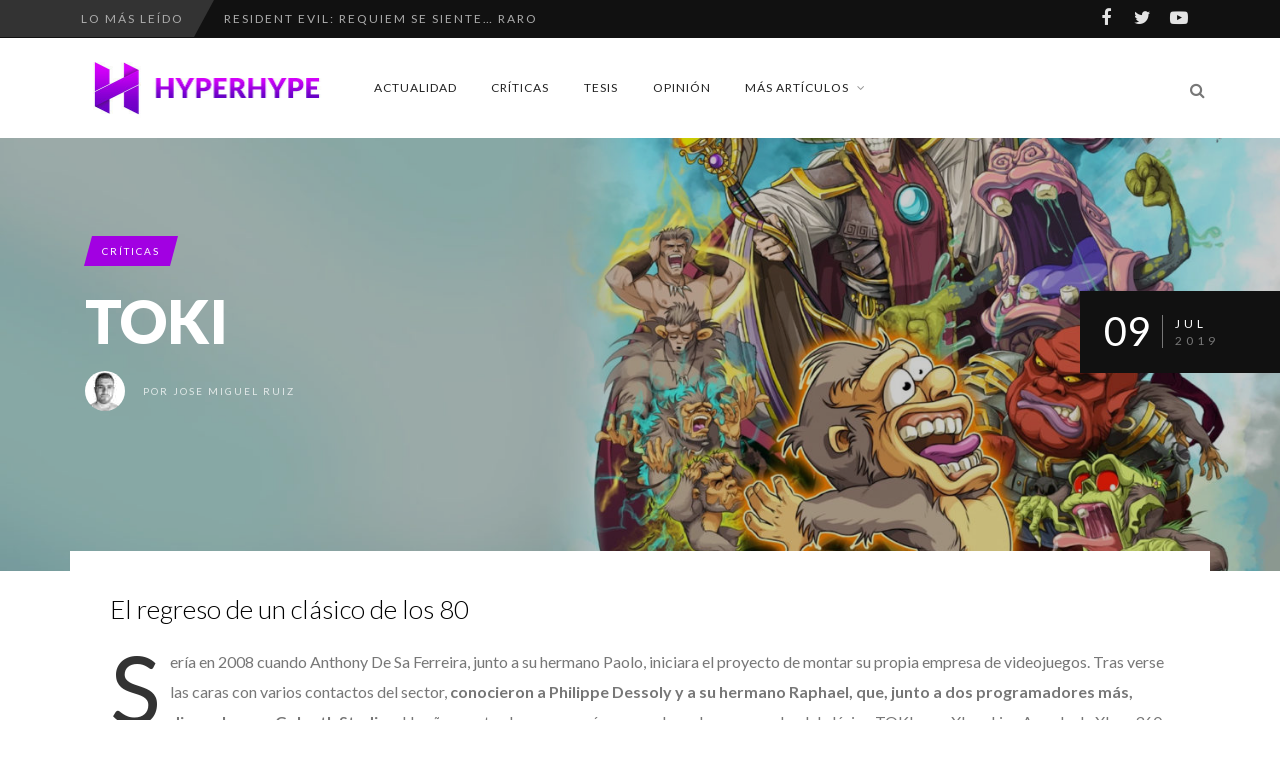

--- FILE ---
content_type: text/html; charset=UTF-8
request_url: https://www.hyperhype.es/toki/
body_size: 27324
content:
<!DOCTYPE html>
<!--[if IE 7]>
<html class="ie ie7" lang="es" prefix="og: https://ogp.me/ns#">
<![endif]-->
<!--[if IE 8]>
<html class="ie ie8" lang="es" prefix="og: https://ogp.me/ns#">
<![endif]-->
<!--[if !(IE 7) | !(IE 8) ]><!-->
<html lang="es" prefix="og: https://ogp.me/ns#">
<!--<![endif]-->
<head>
	<link rel="shortcut icon" href="https://www.hyperhype.es/wp-content/uploads/2017/10/Favicon.png"/>
	<meta charset="UTF-8">
    <meta name="viewport" content="width=device-width, initial-scale=1" />
	<link rel="pingback" href="https://www.hyperhype.es/xmlrpc.php">
		<style>img:is([sizes="auto" i], [sizes^="auto," i]) { contain-intrinsic-size: 3000px 1500px }</style>
	
<!-- Optimización para motores de búsqueda de Rank Math -  https://rankmath.com/ -->
<title>TOKI (Análisis por Jose Miguel Ruiz) - HyperHype.es</title>
<meta name="description" content="Sería en 2008 cuando Anthony De Sa Ferreira junto a su hermano Paolo, iniciaron el proyecto de montar su propia empresa de videojuegos. TOKI..."/>
<meta name="robots" content="follow, index, max-snippet:-1, max-video-preview:-1, max-image-preview:large"/>
<link rel="canonical" href="https://www.hyperhype.es/toki/" />
<meta property="og:locale" content="es_ES" />
<meta property="og:type" content="article" />
<meta property="og:title" content="TOKI (Análisis por Jose Miguel Ruiz) - HyperHype.es" />
<meta property="og:description" content="Sería en 2008 cuando Anthony De Sa Ferreira junto a su hermano Paolo, iniciaron el proyecto de montar su propia empresa de videojuegos. TOKI..." />
<meta property="og:url" content="https://www.hyperhype.es/toki/" />
<meta property="article:publisher" content="https://www.facebook.com/HyperHypeWeb/" />
<meta property="article:tag" content="Nintendo Switch" />
<meta property="article:tag" content="Xbox One" />
<meta property="article:tag" content="PS4" />
<meta property="article:tag" content="Remasterización" />
<meta property="article:tag" content="Toki" />
<meta property="article:section" content="Críticas" />
<meta property="og:updated_time" content="2019-07-09T16:12:21+01:00" />
<meta property="og:image" content="https://www.hyperhype.es/wp-content/uploads/2019/07/TOKI.jpg" />
<meta property="og:image:secure_url" content="https://www.hyperhype.es/wp-content/uploads/2019/07/TOKI.jpg" />
<meta property="og:image:width" content="1920" />
<meta property="og:image:height" content="1080" />
<meta property="og:image:alt" content="TOKI" />
<meta property="og:image:type" content="image/jpeg" />
<meta property="article:published_time" content="2019-07-09T16:00:03+01:00" />
<meta property="article:modified_time" content="2019-07-09T16:12:21+01:00" />
<meta name="twitter:card" content="summary_large_image" />
<meta name="twitter:title" content="TOKI (Análisis por Jose Miguel Ruiz) - HyperHype.es" />
<meta name="twitter:description" content="Sería en 2008 cuando Anthony De Sa Ferreira junto a su hermano Paolo, iniciaron el proyecto de montar su propia empresa de videojuegos. TOKI..." />
<meta name="twitter:site" content="@hyperhypeweb" />
<meta name="twitter:creator" content="@JmrVirtualPhoto" />
<meta name="twitter:image" content="https://www.hyperhype.es/wp-content/uploads/2019/07/TOKI.jpg" />
<meta name="twitter:label1" content="Escrito por" />
<meta name="twitter:data1" content="Jose Miguel Ruiz" />
<meta name="twitter:label2" content="Tiempo de lectura" />
<meta name="twitter:data2" content="3 minutos" />
<script type="application/ld+json" class="rank-math-schema">{"@context":"https://schema.org","@graph":[{"@type":["NewsMediaOrganization","Organization"],"@id":"https://www.hyperhype.es/#organization","name":"HyperHype | Web de videojuegos 100% independiente","url":"https://www.hyperhype.es","sameAs":["https://www.facebook.com/HyperHypeWeb/","https://twitter.com/hyperhypeweb"]},{"@type":"WebSite","@id":"https://www.hyperhype.es/#website","url":"https://www.hyperhype.es","publisher":{"@id":"https://www.hyperhype.es/#organization"},"inLanguage":"es"},{"@type":"ImageObject","@id":"https://www.hyperhype.es/wp-content/uploads/2019/07/TOKI.jpg","url":"https://www.hyperhype.es/wp-content/uploads/2019/07/TOKI.jpg","width":"1920","height":"1080","inLanguage":"es"},{"@type":"WebPage","@id":"https://www.hyperhype.es/toki/#webpage","url":"https://www.hyperhype.es/toki/","name":"TOKI (An\u00e1lisis por Jose Miguel Ruiz) - HyperHype.es","datePublished":"2019-07-09T16:00:03+01:00","dateModified":"2019-07-09T16:12:21+01:00","isPartOf":{"@id":"https://www.hyperhype.es/#website"},"primaryImageOfPage":{"@id":"https://www.hyperhype.es/wp-content/uploads/2019/07/TOKI.jpg"},"inLanguage":"es"},{"@type":"Person","@id":"https://www.hyperhype.es/author/jose-miguel-ruiz/","name":"Jose Miguel Ruiz","url":"https://www.hyperhype.es/author/jose-miguel-ruiz/","image":{"@type":"ImageObject","@id":"https://secure.gravatar.com/avatar/bbd9ca4b268b7e3f66c1c8561263a9cc?s=96&amp;d=mm&amp;r=g","url":"https://secure.gravatar.com/avatar/bbd9ca4b268b7e3f66c1c8561263a9cc?s=96&amp;d=mm&amp;r=g","caption":"Jose Miguel Ruiz","inLanguage":"es"},"sameAs":["https://twitter.com/JmrVirtualPhoto","https://www.flickr.com/photos/181730290@N08/"],"worksFor":{"@id":"https://www.hyperhype.es/#organization"}},{"@type":"BlogPosting","headline":"TOKI (An\u00e1lisis por Jose Miguel Ruiz) - HyperHype.es","keywords":"TOKI","datePublished":"2019-07-09T16:00:03+01:00","dateModified":"2019-07-09T16:12:21+01:00","author":{"@id":"https://www.hyperhype.es/author/jose-miguel-ruiz/","name":"Jose Miguel Ruiz"},"publisher":{"@id":"https://www.hyperhype.es/#organization"},"description":"Ser\u00eda en 2008 cuando Anthony De Sa Ferreira junto a su hermano Paolo, iniciaron el proyecto de montar su propia empresa de videojuegos. TOKI...","name":"TOKI (An\u00e1lisis por Jose Miguel Ruiz) - HyperHype.es","@id":"https://www.hyperhype.es/toki/#richSnippet","isPartOf":{"@id":"https://www.hyperhype.es/toki/#webpage"},"image":{"@id":"https://www.hyperhype.es/wp-content/uploads/2019/07/TOKI.jpg"},"inLanguage":"es","mainEntityOfPage":{"@id":"https://www.hyperhype.es/toki/#webpage"}}]}</script>
<!-- /Plugin Rank Math WordPress SEO -->

<link rel='dns-prefetch' href='//fonts.googleapis.com' />
<link rel='dns-prefetch' href='//cdn.openshareweb.com' />
<link rel='dns-prefetch' href='//cdn.shareaholic.net' />
<link rel='dns-prefetch' href='//www.shareaholic.net' />
<link rel='dns-prefetch' href='//analytics.shareaholic.com' />
<link rel='dns-prefetch' href='//recs.shareaholic.com' />
<link rel='dns-prefetch' href='//partner.shareaholic.com' />
<link rel='preconnect' href='https://fonts.gstatic.com' crossorigin />
<link rel="alternate" type="application/rss+xml" title="HyperHype | Web de videojuegos 100% independiente &raquo; Feed" href="https://www.hyperhype.es/feed/" />
<link rel="alternate" type="application/rss+xml" title="HyperHype | Web de videojuegos 100% independiente &raquo; Feed de los comentarios" href="https://www.hyperhype.es/comments/feed/" />
<link rel="alternate" type="application/rss+xml" title="HyperHype | Web de videojuegos 100% independiente &raquo; Comentario TOKI del feed" href="https://www.hyperhype.es/toki/feed/" />
<!-- Shareaholic - https://www.shareaholic.com -->
<link rel='preload' href='//cdn.shareaholic.net/assets/pub/shareaholic.js' as='script'/>
<script data-no-minify='1' data-cfasync='false'>
_SHR_SETTINGS = {"endpoints":{"local_recs_url":"https:\/\/www.hyperhype.es\/wp-admin\/admin-ajax.php?action=shareaholic_permalink_related","ajax_url":"https:\/\/www.hyperhype.es\/wp-admin\/admin-ajax.php"},"site_id":"1ac6cb87e28c95c15196208327a8dafb","url_components":{"year":"2019","monthnum":"07","day":"09","hour":"16","minute":"00","second":"03","post_id":"39514","postname":"toki","category":"criticas"}};
</script>
<script data-no-minify='1' data-cfasync='false' src='//cdn.shareaholic.net/assets/pub/shareaholic.js' data-shr-siteid='1ac6cb87e28c95c15196208327a8dafb' async ></script>

<!-- Shareaholic Content Tags -->
<meta name='shareaholic:site_name' content='HyperHype | Web de videojuegos 100% independiente' />
<meta name='shareaholic:language' content='es' />
<meta name='shareaholic:url' content='https://www.hyperhype.es/toki/' />
<meta name='shareaholic:keywords' content='tag:nintendo switch, tag:xbox one, tag:ps4, tag:remasterización, tag:toki, cat:críticas, type:post' />
<meta name='shareaholic:article_published_time' content='2019-07-09T16:00:03+01:00' />
<meta name='shareaholic:article_modified_time' content='2019-07-09T16:12:21+01:00' />
<meta name='shareaholic:shareable_page' content='true' />
<meta name='shareaholic:article_author_name' content='Jose Miguel Ruiz' />
<meta name='shareaholic:site_id' content='1ac6cb87e28c95c15196208327a8dafb' />
<meta name='shareaholic:wp_version' content='9.7.13' />
<meta name='shareaholic:image' content='https://www.hyperhype.es/wp-content/uploads/2019/07/TOKI-640x360.jpg' />
<!-- Shareaholic Content Tags End -->
<script type="text/javascript">
/* <![CDATA[ */
window._wpemojiSettings = {"baseUrl":"https:\/\/s.w.org\/images\/core\/emoji\/15.0.3\/72x72\/","ext":".png","svgUrl":"https:\/\/s.w.org\/images\/core\/emoji\/15.0.3\/svg\/","svgExt":".svg","source":{"concatemoji":"https:\/\/www.hyperhype.es\/wp-includes\/js\/wp-emoji-release.min.js?ver=99e40ad818e55cb3fdb8d9b1a2643092"}};
/*! This file is auto-generated */
!function(i,n){var o,s,e;function c(e){try{var t={supportTests:e,timestamp:(new Date).valueOf()};sessionStorage.setItem(o,JSON.stringify(t))}catch(e){}}function p(e,t,n){e.clearRect(0,0,e.canvas.width,e.canvas.height),e.fillText(t,0,0);var t=new Uint32Array(e.getImageData(0,0,e.canvas.width,e.canvas.height).data),r=(e.clearRect(0,0,e.canvas.width,e.canvas.height),e.fillText(n,0,0),new Uint32Array(e.getImageData(0,0,e.canvas.width,e.canvas.height).data));return t.every(function(e,t){return e===r[t]})}function u(e,t,n){switch(t){case"flag":return n(e,"\ud83c\udff3\ufe0f\u200d\u26a7\ufe0f","\ud83c\udff3\ufe0f\u200b\u26a7\ufe0f")?!1:!n(e,"\ud83c\uddfa\ud83c\uddf3","\ud83c\uddfa\u200b\ud83c\uddf3")&&!n(e,"\ud83c\udff4\udb40\udc67\udb40\udc62\udb40\udc65\udb40\udc6e\udb40\udc67\udb40\udc7f","\ud83c\udff4\u200b\udb40\udc67\u200b\udb40\udc62\u200b\udb40\udc65\u200b\udb40\udc6e\u200b\udb40\udc67\u200b\udb40\udc7f");case"emoji":return!n(e,"\ud83d\udc26\u200d\u2b1b","\ud83d\udc26\u200b\u2b1b")}return!1}function f(e,t,n){var r="undefined"!=typeof WorkerGlobalScope&&self instanceof WorkerGlobalScope?new OffscreenCanvas(300,150):i.createElement("canvas"),a=r.getContext("2d",{willReadFrequently:!0}),o=(a.textBaseline="top",a.font="600 32px Arial",{});return e.forEach(function(e){o[e]=t(a,e,n)}),o}function t(e){var t=i.createElement("script");t.src=e,t.defer=!0,i.head.appendChild(t)}"undefined"!=typeof Promise&&(o="wpEmojiSettingsSupports",s=["flag","emoji"],n.supports={everything:!0,everythingExceptFlag:!0},e=new Promise(function(e){i.addEventListener("DOMContentLoaded",e,{once:!0})}),new Promise(function(t){var n=function(){try{var e=JSON.parse(sessionStorage.getItem(o));if("object"==typeof e&&"number"==typeof e.timestamp&&(new Date).valueOf()<e.timestamp+604800&&"object"==typeof e.supportTests)return e.supportTests}catch(e){}return null}();if(!n){if("undefined"!=typeof Worker&&"undefined"!=typeof OffscreenCanvas&&"undefined"!=typeof URL&&URL.createObjectURL&&"undefined"!=typeof Blob)try{var e="postMessage("+f.toString()+"("+[JSON.stringify(s),u.toString(),p.toString()].join(",")+"));",r=new Blob([e],{type:"text/javascript"}),a=new Worker(URL.createObjectURL(r),{name:"wpTestEmojiSupports"});return void(a.onmessage=function(e){c(n=e.data),a.terminate(),t(n)})}catch(e){}c(n=f(s,u,p))}t(n)}).then(function(e){for(var t in e)n.supports[t]=e[t],n.supports.everything=n.supports.everything&&n.supports[t],"flag"!==t&&(n.supports.everythingExceptFlag=n.supports.everythingExceptFlag&&n.supports[t]);n.supports.everythingExceptFlag=n.supports.everythingExceptFlag&&!n.supports.flag,n.DOMReady=!1,n.readyCallback=function(){n.DOMReady=!0}}).then(function(){return e}).then(function(){var e;n.supports.everything||(n.readyCallback(),(e=n.source||{}).concatemoji?t(e.concatemoji):e.wpemoji&&e.twemoji&&(t(e.twemoji),t(e.wpemoji)))}))}((window,document),window._wpemojiSettings);
/* ]]> */
</script>
<link rel='stylesheet' id='social-icons-widget-widget-css' href='https://www.hyperhype.es/wp-content/plugins/social-media-icons-widget/css/social_icons_widget.css?ver=99e40ad818e55cb3fdb8d9b1a2643092' type='text/css' media='all' />
<style id='wp-emoji-styles-inline-css' type='text/css'>

	img.wp-smiley, img.emoji {
		display: inline !important;
		border: none !important;
		box-shadow: none !important;
		height: 1em !important;
		width: 1em !important;
		margin: 0 0.07em !important;
		vertical-align: -0.1em !important;
		background: none !important;
		padding: 0 !important;
	}
</style>
<link rel='stylesheet' id='wp-block-library-css' href='https://www.hyperhype.es/wp-includes/css/dist/block-library/style.min.css?ver=99e40ad818e55cb3fdb8d9b1a2643092' type='text/css' media='all' />
<style id='classic-theme-styles-inline-css' type='text/css'>
/*! This file is auto-generated */
.wp-block-button__link{color:#fff;background-color:#32373c;border-radius:9999px;box-shadow:none;text-decoration:none;padding:calc(.667em + 2px) calc(1.333em + 2px);font-size:1.125em}.wp-block-file__button{background:#32373c;color:#fff;text-decoration:none}
</style>
<style id='global-styles-inline-css' type='text/css'>
:root{--wp--preset--aspect-ratio--square: 1;--wp--preset--aspect-ratio--4-3: 4/3;--wp--preset--aspect-ratio--3-4: 3/4;--wp--preset--aspect-ratio--3-2: 3/2;--wp--preset--aspect-ratio--2-3: 2/3;--wp--preset--aspect-ratio--16-9: 16/9;--wp--preset--aspect-ratio--9-16: 9/16;--wp--preset--color--black: #000000;--wp--preset--color--cyan-bluish-gray: #abb8c3;--wp--preset--color--white: #ffffff;--wp--preset--color--pale-pink: #f78da7;--wp--preset--color--vivid-red: #cf2e2e;--wp--preset--color--luminous-vivid-orange: #ff6900;--wp--preset--color--luminous-vivid-amber: #fcb900;--wp--preset--color--light-green-cyan: #7bdcb5;--wp--preset--color--vivid-green-cyan: #00d084;--wp--preset--color--pale-cyan-blue: #8ed1fc;--wp--preset--color--vivid-cyan-blue: #0693e3;--wp--preset--color--vivid-purple: #9b51e0;--wp--preset--gradient--vivid-cyan-blue-to-vivid-purple: linear-gradient(135deg,rgba(6,147,227,1) 0%,rgb(155,81,224) 100%);--wp--preset--gradient--light-green-cyan-to-vivid-green-cyan: linear-gradient(135deg,rgb(122,220,180) 0%,rgb(0,208,130) 100%);--wp--preset--gradient--luminous-vivid-amber-to-luminous-vivid-orange: linear-gradient(135deg,rgba(252,185,0,1) 0%,rgba(255,105,0,1) 100%);--wp--preset--gradient--luminous-vivid-orange-to-vivid-red: linear-gradient(135deg,rgba(255,105,0,1) 0%,rgb(207,46,46) 100%);--wp--preset--gradient--very-light-gray-to-cyan-bluish-gray: linear-gradient(135deg,rgb(238,238,238) 0%,rgb(169,184,195) 100%);--wp--preset--gradient--cool-to-warm-spectrum: linear-gradient(135deg,rgb(74,234,220) 0%,rgb(151,120,209) 20%,rgb(207,42,186) 40%,rgb(238,44,130) 60%,rgb(251,105,98) 80%,rgb(254,248,76) 100%);--wp--preset--gradient--blush-light-purple: linear-gradient(135deg,rgb(255,206,236) 0%,rgb(152,150,240) 100%);--wp--preset--gradient--blush-bordeaux: linear-gradient(135deg,rgb(254,205,165) 0%,rgb(254,45,45) 50%,rgb(107,0,62) 100%);--wp--preset--gradient--luminous-dusk: linear-gradient(135deg,rgb(255,203,112) 0%,rgb(199,81,192) 50%,rgb(65,88,208) 100%);--wp--preset--gradient--pale-ocean: linear-gradient(135deg,rgb(255,245,203) 0%,rgb(182,227,212) 50%,rgb(51,167,181) 100%);--wp--preset--gradient--electric-grass: linear-gradient(135deg,rgb(202,248,128) 0%,rgb(113,206,126) 100%);--wp--preset--gradient--midnight: linear-gradient(135deg,rgb(2,3,129) 0%,rgb(40,116,252) 100%);--wp--preset--font-size--small: 13px;--wp--preset--font-size--medium: 20px;--wp--preset--font-size--large: 36px;--wp--preset--font-size--x-large: 42px;--wp--preset--spacing--20: 0.44rem;--wp--preset--spacing--30: 0.67rem;--wp--preset--spacing--40: 1rem;--wp--preset--spacing--50: 1.5rem;--wp--preset--spacing--60: 2.25rem;--wp--preset--spacing--70: 3.38rem;--wp--preset--spacing--80: 5.06rem;--wp--preset--shadow--natural: 6px 6px 9px rgba(0, 0, 0, 0.2);--wp--preset--shadow--deep: 12px 12px 50px rgba(0, 0, 0, 0.4);--wp--preset--shadow--sharp: 6px 6px 0px rgba(0, 0, 0, 0.2);--wp--preset--shadow--outlined: 6px 6px 0px -3px rgba(255, 255, 255, 1), 6px 6px rgba(0, 0, 0, 1);--wp--preset--shadow--crisp: 6px 6px 0px rgba(0, 0, 0, 1);}:where(.is-layout-flex){gap: 0.5em;}:where(.is-layout-grid){gap: 0.5em;}body .is-layout-flex{display: flex;}.is-layout-flex{flex-wrap: wrap;align-items: center;}.is-layout-flex > :is(*, div){margin: 0;}body .is-layout-grid{display: grid;}.is-layout-grid > :is(*, div){margin: 0;}:where(.wp-block-columns.is-layout-flex){gap: 2em;}:where(.wp-block-columns.is-layout-grid){gap: 2em;}:where(.wp-block-post-template.is-layout-flex){gap: 1.25em;}:where(.wp-block-post-template.is-layout-grid){gap: 1.25em;}.has-black-color{color: var(--wp--preset--color--black) !important;}.has-cyan-bluish-gray-color{color: var(--wp--preset--color--cyan-bluish-gray) !important;}.has-white-color{color: var(--wp--preset--color--white) !important;}.has-pale-pink-color{color: var(--wp--preset--color--pale-pink) !important;}.has-vivid-red-color{color: var(--wp--preset--color--vivid-red) !important;}.has-luminous-vivid-orange-color{color: var(--wp--preset--color--luminous-vivid-orange) !important;}.has-luminous-vivid-amber-color{color: var(--wp--preset--color--luminous-vivid-amber) !important;}.has-light-green-cyan-color{color: var(--wp--preset--color--light-green-cyan) !important;}.has-vivid-green-cyan-color{color: var(--wp--preset--color--vivid-green-cyan) !important;}.has-pale-cyan-blue-color{color: var(--wp--preset--color--pale-cyan-blue) !important;}.has-vivid-cyan-blue-color{color: var(--wp--preset--color--vivid-cyan-blue) !important;}.has-vivid-purple-color{color: var(--wp--preset--color--vivid-purple) !important;}.has-black-background-color{background-color: var(--wp--preset--color--black) !important;}.has-cyan-bluish-gray-background-color{background-color: var(--wp--preset--color--cyan-bluish-gray) !important;}.has-white-background-color{background-color: var(--wp--preset--color--white) !important;}.has-pale-pink-background-color{background-color: var(--wp--preset--color--pale-pink) !important;}.has-vivid-red-background-color{background-color: var(--wp--preset--color--vivid-red) !important;}.has-luminous-vivid-orange-background-color{background-color: var(--wp--preset--color--luminous-vivid-orange) !important;}.has-luminous-vivid-amber-background-color{background-color: var(--wp--preset--color--luminous-vivid-amber) !important;}.has-light-green-cyan-background-color{background-color: var(--wp--preset--color--light-green-cyan) !important;}.has-vivid-green-cyan-background-color{background-color: var(--wp--preset--color--vivid-green-cyan) !important;}.has-pale-cyan-blue-background-color{background-color: var(--wp--preset--color--pale-cyan-blue) !important;}.has-vivid-cyan-blue-background-color{background-color: var(--wp--preset--color--vivid-cyan-blue) !important;}.has-vivid-purple-background-color{background-color: var(--wp--preset--color--vivid-purple) !important;}.has-black-border-color{border-color: var(--wp--preset--color--black) !important;}.has-cyan-bluish-gray-border-color{border-color: var(--wp--preset--color--cyan-bluish-gray) !important;}.has-white-border-color{border-color: var(--wp--preset--color--white) !important;}.has-pale-pink-border-color{border-color: var(--wp--preset--color--pale-pink) !important;}.has-vivid-red-border-color{border-color: var(--wp--preset--color--vivid-red) !important;}.has-luminous-vivid-orange-border-color{border-color: var(--wp--preset--color--luminous-vivid-orange) !important;}.has-luminous-vivid-amber-border-color{border-color: var(--wp--preset--color--luminous-vivid-amber) !important;}.has-light-green-cyan-border-color{border-color: var(--wp--preset--color--light-green-cyan) !important;}.has-vivid-green-cyan-border-color{border-color: var(--wp--preset--color--vivid-green-cyan) !important;}.has-pale-cyan-blue-border-color{border-color: var(--wp--preset--color--pale-cyan-blue) !important;}.has-vivid-cyan-blue-border-color{border-color: var(--wp--preset--color--vivid-cyan-blue) !important;}.has-vivid-purple-border-color{border-color: var(--wp--preset--color--vivid-purple) !important;}.has-vivid-cyan-blue-to-vivid-purple-gradient-background{background: var(--wp--preset--gradient--vivid-cyan-blue-to-vivid-purple) !important;}.has-light-green-cyan-to-vivid-green-cyan-gradient-background{background: var(--wp--preset--gradient--light-green-cyan-to-vivid-green-cyan) !important;}.has-luminous-vivid-amber-to-luminous-vivid-orange-gradient-background{background: var(--wp--preset--gradient--luminous-vivid-amber-to-luminous-vivid-orange) !important;}.has-luminous-vivid-orange-to-vivid-red-gradient-background{background: var(--wp--preset--gradient--luminous-vivid-orange-to-vivid-red) !important;}.has-very-light-gray-to-cyan-bluish-gray-gradient-background{background: var(--wp--preset--gradient--very-light-gray-to-cyan-bluish-gray) !important;}.has-cool-to-warm-spectrum-gradient-background{background: var(--wp--preset--gradient--cool-to-warm-spectrum) !important;}.has-blush-light-purple-gradient-background{background: var(--wp--preset--gradient--blush-light-purple) !important;}.has-blush-bordeaux-gradient-background{background: var(--wp--preset--gradient--blush-bordeaux) !important;}.has-luminous-dusk-gradient-background{background: var(--wp--preset--gradient--luminous-dusk) !important;}.has-pale-ocean-gradient-background{background: var(--wp--preset--gradient--pale-ocean) !important;}.has-electric-grass-gradient-background{background: var(--wp--preset--gradient--electric-grass) !important;}.has-midnight-gradient-background{background: var(--wp--preset--gradient--midnight) !important;}.has-small-font-size{font-size: var(--wp--preset--font-size--small) !important;}.has-medium-font-size{font-size: var(--wp--preset--font-size--medium) !important;}.has-large-font-size{font-size: var(--wp--preset--font-size--large) !important;}.has-x-large-font-size{font-size: var(--wp--preset--font-size--x-large) !important;}
:where(.wp-block-post-template.is-layout-flex){gap: 1.25em;}:where(.wp-block-post-template.is-layout-grid){gap: 1.25em;}
:where(.wp-block-columns.is-layout-flex){gap: 2em;}:where(.wp-block-columns.is-layout-grid){gap: 2em;}
:root :where(.wp-block-pullquote){font-size: 1.5em;line-height: 1.6;}
</style>
<link rel='stylesheet' id='rp-public-styles-css' href='https://www.hyperhype.es/wp-content/plugins/reading-progress-bar/public/css/rp-public.css?ver=99e40ad818e55cb3fdb8d9b1a2643092' type='text/css' media='all' />
<link rel='stylesheet' id='wp-ulike-css' href='https://www.hyperhype.es/wp-content/plugins/wp-ulike/assets/css/wp-ulike.min.css?ver=4.7.9.1' type='text/css' media='all' />
<link rel='stylesheet' id='wp-ulike-custom-css' href='https://www.hyperhype.es/wp-content/uploads/wp-ulike/custom.css?ver=4.7.9.1' type='text/css' media='all' />
<link rel='stylesheet' id='font-awesome-css' href='https://www.hyperhype.es/wp-content/themes/edition2/css/font-awesome/css/font-awesome.min.css?ver=4.3.0' type='text/css' media='all' />
<link rel='stylesheet' id='bootstrap-css' href='https://www.hyperhype.es/wp-content/themes/edition2/css/bootstrap.min.css?ver=99e40ad818e55cb3fdb8d9b1a2643092' type='text/css' media='all' />
<link rel='stylesheet' id='theme-styles-css' href='https://www.hyperhype.es/wp-content/themes/edition2/style.css?ver=99e40ad818e55cb3fdb8d9b1a2643092' type='text/css' media='all' />
<style id='theme-styles-inline-css' type='text/css'>
/* Custom CSS */ 
 /*.mejs-container, .mejs-container .mejs-controls, .mejs-embed, .mejs-embed body
//{
//background: #FFFFFF !important;
//}

/*

.wp-post-image {
  max-width: 100% !important;
  height: auto !important;
  object-fit: cover !important;
  object-position: center !important;
  display: block !important;
    
}
*/

.halfgrid img{
      aspect-ratio: 0.94 / 1 !important;
}
</style>
<!--[if IE 8]>
<link rel='stylesheet' id='ie8-css' href='https://www.hyperhype.es/wp-content/themes/edition2/css/ie8.css?ver=99e40ad818e55cb3fdb8d9b1a2643092' type='text/css' media='all' />
<![endif]-->
<link rel='stylesheet' id='recent-posts-widget-with-thumbnails-public-style-css' href='https://www.hyperhype.es/wp-content/plugins/recent-posts-widget-with-thumbnails/public.css?ver=7.1.1' type='text/css' media='all' />
<link rel='stylesheet' id='um_modal-css' href='https://www.hyperhype.es/wp-content/plugins/ultimate-member/assets/css/um-modal.min.css?ver=2.10.4' type='text/css' media='all' />
<link rel='stylesheet' id='um_ui-css' href='https://www.hyperhype.es/wp-content/plugins/ultimate-member/assets/libs/jquery-ui/jquery-ui.min.css?ver=1.13.2' type='text/css' media='all' />
<link rel='stylesheet' id='um_tipsy-css' href='https://www.hyperhype.es/wp-content/plugins/ultimate-member/assets/libs/tipsy/tipsy.min.css?ver=1.0.0a' type='text/css' media='all' />
<link rel='stylesheet' id='um_raty-css' href='https://www.hyperhype.es/wp-content/plugins/ultimate-member/assets/libs/raty/um-raty.min.css?ver=2.6.0' type='text/css' media='all' />
<link rel='stylesheet' id='select2-css' href='https://www.hyperhype.es/wp-content/plugins/ultimate-member/assets/libs/select2/select2.min.css?ver=4.0.13' type='text/css' media='all' />
<link rel='stylesheet' id='um_fileupload-css' href='https://www.hyperhype.es/wp-content/plugins/ultimate-member/assets/css/um-fileupload.min.css?ver=2.10.4' type='text/css' media='all' />
<link rel='stylesheet' id='um_confirm-css' href='https://www.hyperhype.es/wp-content/plugins/ultimate-member/assets/libs/um-confirm/um-confirm.min.css?ver=1.0' type='text/css' media='all' />
<link rel='stylesheet' id='um_datetime-css' href='https://www.hyperhype.es/wp-content/plugins/ultimate-member/assets/libs/pickadate/default.min.css?ver=3.6.2' type='text/css' media='all' />
<link rel='stylesheet' id='um_datetime_date-css' href='https://www.hyperhype.es/wp-content/plugins/ultimate-member/assets/libs/pickadate/default.date.min.css?ver=3.6.2' type='text/css' media='all' />
<link rel='stylesheet' id='um_datetime_time-css' href='https://www.hyperhype.es/wp-content/plugins/ultimate-member/assets/libs/pickadate/default.time.min.css?ver=3.6.2' type='text/css' media='all' />
<link rel='stylesheet' id='um_fonticons_ii-css' href='https://www.hyperhype.es/wp-content/plugins/ultimate-member/assets/libs/legacy/fonticons/fonticons-ii.min.css?ver=2.10.4' type='text/css' media='all' />
<link rel='stylesheet' id='um_fonticons_fa-css' href='https://www.hyperhype.es/wp-content/plugins/ultimate-member/assets/libs/legacy/fonticons/fonticons-fa.min.css?ver=2.10.4' type='text/css' media='all' />
<link rel='stylesheet' id='um_fontawesome-css' href='https://www.hyperhype.es/wp-content/plugins/ultimate-member/assets/css/um-fontawesome.min.css?ver=6.5.2' type='text/css' media='all' />
<link rel='stylesheet' id='um_common-css' href='https://www.hyperhype.es/wp-content/plugins/ultimate-member/assets/css/common.min.css?ver=2.10.4' type='text/css' media='all' />
<link rel='stylesheet' id='um_responsive-css' href='https://www.hyperhype.es/wp-content/plugins/ultimate-member/assets/css/um-responsive.min.css?ver=2.10.4' type='text/css' media='all' />
<link rel='stylesheet' id='um_styles-css' href='https://www.hyperhype.es/wp-content/plugins/ultimate-member/assets/css/um-styles.min.css?ver=2.10.4' type='text/css' media='all' />
<link rel='stylesheet' id='um_crop-css' href='https://www.hyperhype.es/wp-content/plugins/ultimate-member/assets/libs/cropper/cropper.min.css?ver=1.6.1' type='text/css' media='all' />
<link rel='stylesheet' id='um_profile-css' href='https://www.hyperhype.es/wp-content/plugins/ultimate-member/assets/css/um-profile.min.css?ver=2.10.4' type='text/css' media='all' />
<link rel='stylesheet' id='um_account-css' href='https://www.hyperhype.es/wp-content/plugins/ultimate-member/assets/css/um-account.min.css?ver=2.10.4' type='text/css' media='all' />
<link rel='stylesheet' id='um_misc-css' href='https://www.hyperhype.es/wp-content/plugins/ultimate-member/assets/css/um-misc.min.css?ver=2.10.4' type='text/css' media='all' />
<link rel='stylesheet' id='um_default_css-css' href='https://www.hyperhype.es/wp-content/plugins/ultimate-member/assets/css/um-old-default.min.css?ver=2.10.4' type='text/css' media='all' />
<link rel="preload" as="style" href="https://fonts.googleapis.com/css?family=Lato:900,300,700,400&#038;display=swap&#038;ver=1746527032" /><link rel="stylesheet" href="https://fonts.googleapis.com/css?family=Lato:900,300,700,400&#038;display=swap&#038;ver=1746527032" media="print" onload="this.media='all'"><noscript><link rel="stylesheet" href="https://fonts.googleapis.com/css?family=Lato:900,300,700,400&#038;display=swap&#038;ver=1746527032" /></noscript><link rel='stylesheet' id='themewich-shortcodes-css' href='https://www.hyperhype.es/wp-content/plugins/themewich-shortcodes/css/themewich-shortcodes.css?ver=99e40ad818e55cb3fdb8d9b1a2643092' type='text/css' media='all' />
<script type="text/javascript" id="altcha-widget-custom-options-js-after">
/* <![CDATA[ */
(() => { window.ALTCHA_WIDGET_ATTRS = {"challengeurl":"https:\/\/www.hyperhype.es\/wp-json\/altcha\/v1\/challenge","strings":"{\"error\":\"La verificaci\\u00f3n ha fallado. Int\\u00e9ntelo de nuevo m\\u00e1s tarde.\",\"footer\":\"Protegido por <a href=\\\"https:\\\/\\\/altcha.org\\\/\\\" target=\\\"_blank\\\">ALTCHA<\\\/a>\",\"label\":\"No soy un robot\",\"verified\":\"Verificado\",\"verifying\":\"Verificando...\",\"waitAlert\":\"Verificando... por favor, espere.\"}","hidefooter":"1"}; })();
/* ]]> */
</script>
<script type="text/javascript" src="https://www.hyperhype.es/wp-includes/js/jquery/jquery.min.js?ver=3.7.1" id="jquery-core-js"></script>
<script type="text/javascript" src="https://www.hyperhype.es/wp-includes/js/jquery/jquery-migrate.min.js?ver=3.4.1" id="jquery-migrate-js"></script>
<script type="text/javascript" src="https://www.hyperhype.es/wp-content/plugins/reading-progress-bar/public/js/rp-public.js?ver=99e40ad818e55cb3fdb8d9b1a2643092" id="rp-public-scripts-js"></script>
<script type="text/javascript" src="https://www.hyperhype.es/wp-content/plugins/themewich-shortcodes/js/modernizr.min.js?ver=2.8.2" id="modernizr-js"></script>
<script type="text/javascript" src="https://www.hyperhype.es/wp-content/themes/edition2/js/fixto.min.js?ver=0.3.0" id="fixto-js"></script>
<script type="text/javascript" src="https://www.hyperhype.es/wp-content/themes/edition2/js/respond.min.js?ver=1.4.2" id="respond-js"></script>
<script type="text/javascript" src="https://www.hyperhype.es/wp-content/plugins/ultimate-member/assets/js/um-gdpr.min.js?ver=2.10.4" id="um-gdpr-js"></script>
<link rel="https://api.w.org/" href="https://www.hyperhype.es/wp-json/" /><link rel="alternate" title="JSON" type="application/json" href="https://www.hyperhype.es/wp-json/wp/v2/posts/39514" /><link rel="alternate" title="oEmbed (JSON)" type="application/json+oembed" href="https://www.hyperhype.es/wp-json/oembed/1.0/embed?url=https%3A%2F%2Fwww.hyperhype.es%2Ftoki%2F" />
<link rel="alternate" title="oEmbed (XML)" type="text/xml+oembed" href="https://www.hyperhype.es/wp-json/oembed/1.0/embed?url=https%3A%2F%2Fwww.hyperhype.es%2Ftoki%2F&#038;format=xml" />
<meta name="generator" content="Redux 4.5.7" />  <script src="https://cdn.onesignal.com/sdks/web/v16/OneSignalSDK.page.js" defer></script>
  <script>
          window.OneSignalDeferred = window.OneSignalDeferred || [];
          OneSignalDeferred.push(async function(OneSignal) {
            await OneSignal.init({
              appId: "1bd931a9-1aa9-4a3f-8e0a-d6fddbe4e00e",
              serviceWorkerOverrideForTypical: true,
              path: "https://www.hyperhype.es/wp-content/plugins/onesignal-free-web-push-notifications/sdk_files/",
              serviceWorkerParam: { scope: "/wp-content/plugins/onesignal-free-web-push-notifications/sdk_files/push/onesignal/" },
              serviceWorkerPath: "OneSignalSDKWorker.js",
            });
          });

          // Unregister the legacy OneSignal service worker to prevent scope conflicts
          navigator.serviceWorker.getRegistrations().then((registrations) => {
            // Iterate through all registered service workers
            registrations.forEach((registration) => {
              // Check the script URL to identify the specific service worker
              if (registration.active && registration.active.scriptURL.includes('OneSignalSDKWorker.js.php')) {
                // Unregister the service worker
                registration.unregister().then((success) => {
                  if (success) {
                    console.log('OneSignalSW: Successfully unregistered:', registration.active.scriptURL);
                  } else {
                    console.log('OneSignalSW: Failed to unregister:', registration.active.scriptURL);
                  }
                });
              }
            });
          }).catch((error) => {
            console.error('Error fetching service worker registrations:', error);
          });
        </script>
<meta name="generator" content="performance-lab 3.9.0; plugins: speculation-rules">
<!-- WordPress Most Popular --><script type="text/javascript">/* <![CDATA[ */ jQuery.post("https://www.hyperhype.es/wp-admin/admin-ajax.php", { action: "wmp_update", id: 39514, token: "9a4f1c3798" }); /* ]]> */</script><!-- /WordPress Most Popular --><meta name="generator" content="speculation-rules 1.5.0">

      <!--Customizer CSS-->
      <style type="text/css">
           #sitecontainer,
        .rightside,
        .sidebar,
        .pagination .pagenumbers,
        .woocommerce nav.woocommerce-pagination .page-numbers,
        .full-post .full-image-section .fullcontent,
        .tw-tabs-shortcode .ui-state-active,
        .tw-tabs-shortcode .ui-widget-content .ui-state-active,
        .tw-tabs-shortcode .ui-widget-header .ui-state-active { background:#ffffff; }           .badge a,
        .widget .tagcloud a,
        .woocommerce span.onsale,
        .badgesliver.highlight, .sharing a .sharecircle,
        .tabswrap ul.tabs li a.active, .tabswrap ul.tabs li a:hover,
        .woocommerce div.product .woocommerce-tabs ul.tabs li.active,
        .breakdown .line,
        .woocommerce #respond input#submit.alt,
        .woocommerce a.button.alt,
        .woocommerce button.button.alt,
        .woocommerce input.button.alt { background:#a200e2; }           .pagetitleloading .pagercontainer #bx-pager a.active,
        .pagetitleloading .pagercontainer #bx-pager a:hover,
        a.more-link, .regular-posts a.more-link, .woocommerce a.button,
        .woocommerce #respond input#submit.alt, .woocommerce a.button.alt,
        .woocommerce #respond input#submit, .woocommerce input.button,
        .woocommerce button.button.alt, .woocommerce input.button.alt,
        .pie, .c100 .bar, .c100.p51 .fill, .c100.p52 .fill,
        .c100.p53 .fill, .c100.p54 .fill, .c100.p55 .fill,
        .c100.p56 .fill, .c100.p57 .fill, .c100.p58 .fill,
        .c100.p59 .fill, .c100.p60 .fill, .c100.p61 .fill,
        .c100.p62 .fill, .c100.p63 .fill, .c100.p64 .fill,
        .c100.p65 .fill, .c100.p66 .fill, .c100.p67 .fill,
        .c100.p68 .fill, .c100.p69 .fill, .c100.p70 .fill,
        .c100.p71 .fill, .c100.p72 .fill, .c100.p73 .fill,
        .c100.p74 .fill, .c100.p75 .fill, .c100.p76 .fill,
        .c100.p77 .fill, .c100.p78 .fill, .c100.p79 .fill,
        .c100.p80 .fill, .c100.p81 .fill, .c100.p82 .fill,
        .c100.p83 .fill, .c100.p84 .fill, .c100.p85 .fill,
        .c100.p86 .fill, .c100.p87 .fill, .c100.p88 .fill,
        .c100.p89 .fill, .c100.p90 .fill, .c100.p91 .fill,
        .c100.p92 .fill, .c100.p93 .fill, .c100.p94 .fill,
        .c100.p95 .fill, .c100.p96 .fill, .c100.p97 .fill,
        .c100.p98 .fill, .c100.p99 .fill, .c100.p100 .fill,
        .tw-button, a.tw-button, .tw-postshortcode a.more-link { border-color:#a200e2; }           a, a:hover, #share-box span, .thumbintro span a,
        .c100:hover > span, a.more-link,
        span.highlight,
        .score,
        .button,
        .tw-button,
        a.tw-button,
        a.button,
        a.more-link,
        .woocommerce a.button,
        .woocommerce ul.products li.product .price,
        .woocommerce .woocommerce-product-rating .star-rating,
        .woocommerce #respond input#submit, .woocommerce input.button,
        #submit,
        input[type=button],
        .tw-postshortcode a.more-link,
        input[type=submit],
        .single .authorinfo.not-full a:hover,
        .tw-button, a.tw-button, .tw-postshortcode a.more-link { color:#a200e2; }           .tabswrap ul.tabs a:hover, a.more-link:hover,
        .regular-posts a.more-link:hover,.button:hover,
        .tw-button:hover,
        a.tw-button:hover,
        a.button:hover,
        a.more-link:hover,
        .woocommerce a.button:hover,
        .woocommerce #respond input#submit:hover, .woocommerce input.button:hover,
        #submit:hover,
        .tw-postshortcode a.more-link:hover,
        input[type=submit]:hover,
        input[type=button]:hover,
        .button:active,
        .tw-button:active,
        a.tw-button:active,
        a.button:active,
        a.more-link:active,
        #submit:active,
        .tw-postshortcode a.more-link:active,
        input[type=submit]:active,
        input[type=button]:active { background:#a200e2; }           .pagetitleloading .pagercontainer .bx-slider-pager a.active,
        .pagetitleloading .pagercontainer .bx-slider-pager a:hover,
        .button,
        .tw-button,
        a.tw-button,
        a.button,
        a.more-link,
        #submit,
        .tw-postshortcode a.more-link,
        input[type=submit],
        input[type=button],
        .top-nav.altnav #menu > ul > li > a:hover,
        .top-nav.altnav #menu > ul > li.sfHover > a,
        .top-nav.altnav #menu > ul > li.current_page_item > a { border-color:#a200e2; }           .badge a:before, .badgesliver.highlight:before { border-right-color:#a200e2; }           .badge a:after, .badgesliver.highlight:after { border-left-color:#a200e2; }           *::selection { background:#a200e2; }           .badge a.category-2,
          .highlight_category_2 a.more-link:hover,
          .highlight_category_2 .tagcloud.badge a,
          .highlight_category_2 .widget .tagcloud a,
          .highlight_category_2 .sharing a.post-share .sharecircle,
          .highlight_category_2 input[type=submit]:hover,
          .highlight_category_2 #submit:hover,
          .highlight_category_2 .breakdown .line,
          .highlight_category_2 .ie8 .c100,
          .highlight_category_2 .ie8 .section .c100,
          .highlight_category_2 .ie8 .section .inner-content .c100 { background:#a200e2; }.highlight_category_2 .postcontent p a,
          .tiny-details a.category-2:hover,
          .highlight_category_2 .commentwrapper p a,
          .highlight_category_2 .singlecomment a:hover,
          .highlight_category_2 #respond a:hover,
          .highlight_category_2 .postcontent p a:hover,
          .highlight_category_2 #share-box span,
          .highlight_category_2 .breakdown .c100:hover > span,
          .highlight_category_2 .reviewtop .c100:hover > span,
          .highlight_category_2 .score,
          .highlight_category_2 .tw-button,
          .highlight_category_2 a.tw-button,
          .highlight_category_2 a.button,
          .highlight_category_2 a:hover,
          .highlight_category_2 a.more-link,
          .highlight_category_2 #submit,
          .highlight_category_2 .tw-postshortcode a.more-link,
          .highlight_category_2 input[type=submit],
          .highlight_category_2 .authorinfo.not-full a:hover { color:#a200e2; }.highlight_category_2 .pie,
          .highlight_category_2 .c100 .bar,
          .highlight_category_2 .c100 .fill,
          .highlight_category_2 a.more-link,
          .highlight_category_2 #submit,
          .highlight_category_2 input[type=submit],
          .pagetitleloading .pagercontainer .bx-slider-pager .highlight_category_2 a.active,
          .pagetitleloading .pagercontainer .bx-slider-pager .highlight_category_2 a:hover { border-color:#a200e2; }.badge a.category-2:after,
          .single .highlight_category_2 .tagcloud.badge a:after { border-left-color:#a200e2; }.badge a.category-2:before,
          .single .highlight_category_2 .tagcloud.badge a:before { border-right-color:#a200e2; }.badge a.category-3,
          .highlight_category_3 a.more-link:hover,
          .highlight_category_3 .tagcloud.badge a,
          .highlight_category_3 .widget .tagcloud a,
          .highlight_category_3 .sharing a.post-share .sharecircle,
          .highlight_category_3 input[type=submit]:hover,
          .highlight_category_3 #submit:hover,
          .highlight_category_3 .breakdown .line,
          .highlight_category_3 .ie8 .c100,
          .highlight_category_3 .ie8 .section .c100,
          .highlight_category_3 .ie8 .section .inner-content .c100 { background:#a200e2; }.highlight_category_3 .postcontent p a,
          .tiny-details a.category-3:hover,
          .highlight_category_3 .commentwrapper p a,
          .highlight_category_3 .singlecomment a:hover,
          .highlight_category_3 #respond a:hover,
          .highlight_category_3 .postcontent p a:hover,
          .highlight_category_3 #share-box span,
          .highlight_category_3 .breakdown .c100:hover > span,
          .highlight_category_3 .reviewtop .c100:hover > span,
          .highlight_category_3 .score,
          .highlight_category_3 .tw-button,
          .highlight_category_3 a.tw-button,
          .highlight_category_3 a.button,
          .highlight_category_3 a:hover,
          .highlight_category_3 a.more-link,
          .highlight_category_3 #submit,
          .highlight_category_3 .tw-postshortcode a.more-link,
          .highlight_category_3 input[type=submit],
          .highlight_category_3 .authorinfo.not-full a:hover { color:#a200e2; }.highlight_category_3 .pie,
          .highlight_category_3 .c100 .bar,
          .highlight_category_3 .c100 .fill,
          .highlight_category_3 a.more-link,
          .highlight_category_3 #submit,
          .highlight_category_3 input[type=submit],
          .pagetitleloading .pagercontainer .bx-slider-pager .highlight_category_3 a.active,
          .pagetitleloading .pagercontainer .bx-slider-pager .highlight_category_3 a:hover { border-color:#a200e2; }.badge a.category-3:after,
          .single .highlight_category_3 .tagcloud.badge a:after { border-left-color:#a200e2; }.badge a.category-3:before,
          .single .highlight_category_3 .tagcloud.badge a:before { border-right-color:#a200e2; }.badge a.category-4,
          .highlight_category_4 a.more-link:hover,
          .highlight_category_4 .tagcloud.badge a,
          .highlight_category_4 .widget .tagcloud a,
          .highlight_category_4 .sharing a.post-share .sharecircle,
          .highlight_category_4 input[type=submit]:hover,
          .highlight_category_4 #submit:hover,
          .highlight_category_4 .breakdown .line,
          .highlight_category_4 .ie8 .c100,
          .highlight_category_4 .ie8 .section .c100,
          .highlight_category_4 .ie8 .section .inner-content .c100 { background:#a200e2; }.highlight_category_4 .postcontent p a,
          .tiny-details a.category-4:hover,
          .highlight_category_4 .commentwrapper p a,
          .highlight_category_4 .singlecomment a:hover,
          .highlight_category_4 #respond a:hover,
          .highlight_category_4 .postcontent p a:hover,
          .highlight_category_4 #share-box span,
          .highlight_category_4 .breakdown .c100:hover > span,
          .highlight_category_4 .reviewtop .c100:hover > span,
          .highlight_category_4 .score,
          .highlight_category_4 .tw-button,
          .highlight_category_4 a.tw-button,
          .highlight_category_4 a.button,
          .highlight_category_4 a:hover,
          .highlight_category_4 a.more-link,
          .highlight_category_4 #submit,
          .highlight_category_4 .tw-postshortcode a.more-link,
          .highlight_category_4 input[type=submit],
          .highlight_category_4 .authorinfo.not-full a:hover { color:#a200e2; }.highlight_category_4 .pie,
          .highlight_category_4 .c100 .bar,
          .highlight_category_4 .c100 .fill,
          .highlight_category_4 a.more-link,
          .highlight_category_4 #submit,
          .highlight_category_4 input[type=submit],
          .pagetitleloading .pagercontainer .bx-slider-pager .highlight_category_4 a.active,
          .pagetitleloading .pagercontainer .bx-slider-pager .highlight_category_4 a:hover { border-color:#a200e2; }.badge a.category-4:after,
          .single .highlight_category_4 .tagcloud.badge a:after { border-left-color:#a200e2; }.badge a.category-4:before,
          .single .highlight_category_4 .tagcloud.badge a:before { border-right-color:#a200e2; }.badge a.category-5,
          .highlight_category_5 a.more-link:hover,
          .highlight_category_5 .tagcloud.badge a,
          .highlight_category_5 .widget .tagcloud a,
          .highlight_category_5 .sharing a.post-share .sharecircle,
          .highlight_category_5 input[type=submit]:hover,
          .highlight_category_5 #submit:hover,
          .highlight_category_5 .breakdown .line,
          .highlight_category_5 .ie8 .c100,
          .highlight_category_5 .ie8 .section .c100,
          .highlight_category_5 .ie8 .section .inner-content .c100 { background:#a200e2; }.highlight_category_5 .postcontent p a,
          .tiny-details a.category-5:hover,
          .highlight_category_5 .commentwrapper p a,
          .highlight_category_5 .singlecomment a:hover,
          .highlight_category_5 #respond a:hover,
          .highlight_category_5 .postcontent p a:hover,
          .highlight_category_5 #share-box span,
          .highlight_category_5 .breakdown .c100:hover > span,
          .highlight_category_5 .reviewtop .c100:hover > span,
          .highlight_category_5 .score,
          .highlight_category_5 .tw-button,
          .highlight_category_5 a.tw-button,
          .highlight_category_5 a.button,
          .highlight_category_5 a:hover,
          .highlight_category_5 a.more-link,
          .highlight_category_5 #submit,
          .highlight_category_5 .tw-postshortcode a.more-link,
          .highlight_category_5 input[type=submit],
          .highlight_category_5 .authorinfo.not-full a:hover { color:#a200e2; }.highlight_category_5 .pie,
          .highlight_category_5 .c100 .bar,
          .highlight_category_5 .c100 .fill,
          .highlight_category_5 a.more-link,
          .highlight_category_5 #submit,
          .highlight_category_5 input[type=submit],
          .pagetitleloading .pagercontainer .bx-slider-pager .highlight_category_5 a.active,
          .pagetitleloading .pagercontainer .bx-slider-pager .highlight_category_5 a:hover { border-color:#a200e2; }.badge a.category-5:after,
          .single .highlight_category_5 .tagcloud.badge a:after { border-left-color:#a200e2; }.badge a.category-5:before,
          .single .highlight_category_5 .tagcloud.badge a:before { border-right-color:#a200e2; }.badge a.category-6,
          .highlight_category_6 a.more-link:hover,
          .highlight_category_6 .tagcloud.badge a,
          .highlight_category_6 .widget .tagcloud a,
          .highlight_category_6 .sharing a.post-share .sharecircle,
          .highlight_category_6 input[type=submit]:hover,
          .highlight_category_6 #submit:hover,
          .highlight_category_6 .breakdown .line,
          .highlight_category_6 .ie8 .c100,
          .highlight_category_6 .ie8 .section .c100,
          .highlight_category_6 .ie8 .section .inner-content .c100 { background:#a200e2; }.highlight_category_6 .postcontent p a,
          .tiny-details a.category-6:hover,
          .highlight_category_6 .commentwrapper p a,
          .highlight_category_6 .singlecomment a:hover,
          .highlight_category_6 #respond a:hover,
          .highlight_category_6 .postcontent p a:hover,
          .highlight_category_6 #share-box span,
          .highlight_category_6 .breakdown .c100:hover > span,
          .highlight_category_6 .reviewtop .c100:hover > span,
          .highlight_category_6 .score,
          .highlight_category_6 .tw-button,
          .highlight_category_6 a.tw-button,
          .highlight_category_6 a.button,
          .highlight_category_6 a:hover,
          .highlight_category_6 a.more-link,
          .highlight_category_6 #submit,
          .highlight_category_6 .tw-postshortcode a.more-link,
          .highlight_category_6 input[type=submit],
          .highlight_category_6 .authorinfo.not-full a:hover { color:#a200e2; }.highlight_category_6 .pie,
          .highlight_category_6 .c100 .bar,
          .highlight_category_6 .c100 .fill,
          .highlight_category_6 a.more-link,
          .highlight_category_6 #submit,
          .highlight_category_6 input[type=submit],
          .pagetitleloading .pagercontainer .bx-slider-pager .highlight_category_6 a.active,
          .pagetitleloading .pagercontainer .bx-slider-pager .highlight_category_6 a:hover { border-color:#a200e2; }.badge a.category-6:after,
          .single .highlight_category_6 .tagcloud.badge a:after { border-left-color:#a200e2; }.badge a.category-6:before,
          .single .highlight_category_6 .tagcloud.badge a:before { border-right-color:#a200e2; }.badge a.category-7,
          .highlight_category_7 a.more-link:hover,
          .highlight_category_7 .tagcloud.badge a,
          .highlight_category_7 .widget .tagcloud a,
          .highlight_category_7 .sharing a.post-share .sharecircle,
          .highlight_category_7 input[type=submit]:hover,
          .highlight_category_7 #submit:hover,
          .highlight_category_7 .breakdown .line,
          .highlight_category_7 .ie8 .c100,
          .highlight_category_7 .ie8 .section .c100,
          .highlight_category_7 .ie8 .section .inner-content .c100 { background:#a200e2; }.highlight_category_7 .postcontent p a,
          .tiny-details a.category-7:hover,
          .highlight_category_7 .commentwrapper p a,
          .highlight_category_7 .singlecomment a:hover,
          .highlight_category_7 #respond a:hover,
          .highlight_category_7 .postcontent p a:hover,
          .highlight_category_7 #share-box span,
          .highlight_category_7 .breakdown .c100:hover > span,
          .highlight_category_7 .reviewtop .c100:hover > span,
          .highlight_category_7 .score,
          .highlight_category_7 .tw-button,
          .highlight_category_7 a.tw-button,
          .highlight_category_7 a.button,
          .highlight_category_7 a:hover,
          .highlight_category_7 a.more-link,
          .highlight_category_7 #submit,
          .highlight_category_7 .tw-postshortcode a.more-link,
          .highlight_category_7 input[type=submit],
          .highlight_category_7 .authorinfo.not-full a:hover { color:#a200e2; }.highlight_category_7 .pie,
          .highlight_category_7 .c100 .bar,
          .highlight_category_7 .c100 .fill,
          .highlight_category_7 a.more-link,
          .highlight_category_7 #submit,
          .highlight_category_7 input[type=submit],
          .pagetitleloading .pagercontainer .bx-slider-pager .highlight_category_7 a.active,
          .pagetitleloading .pagercontainer .bx-slider-pager .highlight_category_7 a:hover { border-color:#a200e2; }.badge a.category-7:after,
          .single .highlight_category_7 .tagcloud.badge a:after { border-left-color:#a200e2; }.badge a.category-7:before,
          .single .highlight_category_7 .tagcloud.badge a:before { border-right-color:#a200e2; }.badge a.category-9,
          .highlight_category_9 a.more-link:hover,
          .highlight_category_9 .tagcloud.badge a,
          .highlight_category_9 .widget .tagcloud a,
          .highlight_category_9 .sharing a.post-share .sharecircle,
          .highlight_category_9 input[type=submit]:hover,
          .highlight_category_9 #submit:hover,
          .highlight_category_9 .breakdown .line,
          .highlight_category_9 .ie8 .c100,
          .highlight_category_9 .ie8 .section .c100,
          .highlight_category_9 .ie8 .section .inner-content .c100 { background:#a200e2; }.highlight_category_9 .postcontent p a,
          .tiny-details a.category-9:hover,
          .highlight_category_9 .commentwrapper p a,
          .highlight_category_9 .singlecomment a:hover,
          .highlight_category_9 #respond a:hover,
          .highlight_category_9 .postcontent p a:hover,
          .highlight_category_9 #share-box span,
          .highlight_category_9 .breakdown .c100:hover > span,
          .highlight_category_9 .reviewtop .c100:hover > span,
          .highlight_category_9 .score,
          .highlight_category_9 .tw-button,
          .highlight_category_9 a.tw-button,
          .highlight_category_9 a.button,
          .highlight_category_9 a:hover,
          .highlight_category_9 a.more-link,
          .highlight_category_9 #submit,
          .highlight_category_9 .tw-postshortcode a.more-link,
          .highlight_category_9 input[type=submit],
          .highlight_category_9 .authorinfo.not-full a:hover { color:#a200e2; }.highlight_category_9 .pie,
          .highlight_category_9 .c100 .bar,
          .highlight_category_9 .c100 .fill,
          .highlight_category_9 a.more-link,
          .highlight_category_9 #submit,
          .highlight_category_9 input[type=submit],
          .pagetitleloading .pagercontainer .bx-slider-pager .highlight_category_9 a.active,
          .pagetitleloading .pagercontainer .bx-slider-pager .highlight_category_9 a:hover { border-color:#a200e2; }.badge a.category-9:after,
          .single .highlight_category_9 .tagcloud.badge a:after { border-left-color:#a200e2; }.badge a.category-9:before,
          .single .highlight_category_9 .tagcloud.badge a:before { border-right-color:#a200e2; }.badge a.category-11,
          .highlight_category_11 a.more-link:hover,
          .highlight_category_11 .tagcloud.badge a,
          .highlight_category_11 .widget .tagcloud a,
          .highlight_category_11 .sharing a.post-share .sharecircle,
          .highlight_category_11 input[type=submit]:hover,
          .highlight_category_11 #submit:hover,
          .highlight_category_11 .breakdown .line,
          .highlight_category_11 .ie8 .c100,
          .highlight_category_11 .ie8 .section .c100,
          .highlight_category_11 .ie8 .section .inner-content .c100 { background:#a200e2; }.highlight_category_11 .postcontent p a,
          .tiny-details a.category-11:hover,
          .highlight_category_11 .commentwrapper p a,
          .highlight_category_11 .singlecomment a:hover,
          .highlight_category_11 #respond a:hover,
          .highlight_category_11 .postcontent p a:hover,
          .highlight_category_11 #share-box span,
          .highlight_category_11 .breakdown .c100:hover > span,
          .highlight_category_11 .reviewtop .c100:hover > span,
          .highlight_category_11 .score,
          .highlight_category_11 .tw-button,
          .highlight_category_11 a.tw-button,
          .highlight_category_11 a.button,
          .highlight_category_11 a:hover,
          .highlight_category_11 a.more-link,
          .highlight_category_11 #submit,
          .highlight_category_11 .tw-postshortcode a.more-link,
          .highlight_category_11 input[type=submit],
          .highlight_category_11 .authorinfo.not-full a:hover { color:#a200e2; }.highlight_category_11 .pie,
          .highlight_category_11 .c100 .bar,
          .highlight_category_11 .c100 .fill,
          .highlight_category_11 a.more-link,
          .highlight_category_11 #submit,
          .highlight_category_11 input[type=submit],
          .pagetitleloading .pagercontainer .bx-slider-pager .highlight_category_11 a.active,
          .pagetitleloading .pagercontainer .bx-slider-pager .highlight_category_11 a:hover { border-color:#a200e2; }.badge a.category-11:after,
          .single .highlight_category_11 .tagcloud.badge a:after { border-left-color:#a200e2; }.badge a.category-11:before,
          .single .highlight_category_11 .tagcloud.badge a:before { border-right-color:#a200e2; }.badge a.category-18,
          .highlight_category_18 a.more-link:hover,
          .highlight_category_18 .tagcloud.badge a,
          .highlight_category_18 .widget .tagcloud a,
          .highlight_category_18 .sharing a.post-share .sharecircle,
          .highlight_category_18 input[type=submit]:hover,
          .highlight_category_18 #submit:hover,
          .highlight_category_18 .breakdown .line,
          .highlight_category_18 .ie8 .c100,
          .highlight_category_18 .ie8 .section .c100,
          .highlight_category_18 .ie8 .section .inner-content .c100 { background:#a200e2; }.highlight_category_18 .postcontent p a,
          .tiny-details a.category-18:hover,
          .highlight_category_18 .commentwrapper p a,
          .highlight_category_18 .singlecomment a:hover,
          .highlight_category_18 #respond a:hover,
          .highlight_category_18 .postcontent p a:hover,
          .highlight_category_18 #share-box span,
          .highlight_category_18 .breakdown .c100:hover > span,
          .highlight_category_18 .reviewtop .c100:hover > span,
          .highlight_category_18 .score,
          .highlight_category_18 .tw-button,
          .highlight_category_18 a.tw-button,
          .highlight_category_18 a.button,
          .highlight_category_18 a:hover,
          .highlight_category_18 a.more-link,
          .highlight_category_18 #submit,
          .highlight_category_18 .tw-postshortcode a.more-link,
          .highlight_category_18 input[type=submit],
          .highlight_category_18 .authorinfo.not-full a:hover { color:#a200e2; }.highlight_category_18 .pie,
          .highlight_category_18 .c100 .bar,
          .highlight_category_18 .c100 .fill,
          .highlight_category_18 a.more-link,
          .highlight_category_18 #submit,
          .highlight_category_18 input[type=submit],
          .pagetitleloading .pagercontainer .bx-slider-pager .highlight_category_18 a.active,
          .pagetitleloading .pagercontainer .bx-slider-pager .highlight_category_18 a:hover { border-color:#a200e2; }.badge a.category-18:after,
          .single .highlight_category_18 .tagcloud.badge a:after { border-left-color:#a200e2; }.badge a.category-18:before,
          .single .highlight_category_18 .tagcloud.badge a:before { border-right-color:#a200e2; }.badge a.category-53,
          .highlight_category_53 a.more-link:hover,
          .highlight_category_53 .tagcloud.badge a,
          .highlight_category_53 .widget .tagcloud a,
          .highlight_category_53 .sharing a.post-share .sharecircle,
          .highlight_category_53 input[type=submit]:hover,
          .highlight_category_53 #submit:hover,
          .highlight_category_53 .breakdown .line,
          .highlight_category_53 .ie8 .c100,
          .highlight_category_53 .ie8 .section .c100,
          .highlight_category_53 .ie8 .section .inner-content .c100 { background:#a200e2; }.highlight_category_53 .postcontent p a,
          .tiny-details a.category-53:hover,
          .highlight_category_53 .commentwrapper p a,
          .highlight_category_53 .singlecomment a:hover,
          .highlight_category_53 #respond a:hover,
          .highlight_category_53 .postcontent p a:hover,
          .highlight_category_53 #share-box span,
          .highlight_category_53 .breakdown .c100:hover > span,
          .highlight_category_53 .reviewtop .c100:hover > span,
          .highlight_category_53 .score,
          .highlight_category_53 .tw-button,
          .highlight_category_53 a.tw-button,
          .highlight_category_53 a.button,
          .highlight_category_53 a:hover,
          .highlight_category_53 a.more-link,
          .highlight_category_53 #submit,
          .highlight_category_53 .tw-postshortcode a.more-link,
          .highlight_category_53 input[type=submit],
          .highlight_category_53 .authorinfo.not-full a:hover { color:#a200e2; }.highlight_category_53 .pie,
          .highlight_category_53 .c100 .bar,
          .highlight_category_53 .c100 .fill,
          .highlight_category_53 a.more-link,
          .highlight_category_53 #submit,
          .highlight_category_53 input[type=submit],
          .pagetitleloading .pagercontainer .bx-slider-pager .highlight_category_53 a.active,
          .pagetitleloading .pagercontainer .bx-slider-pager .highlight_category_53 a:hover { border-color:#a200e2; }.badge a.category-53:after,
          .single .highlight_category_53 .tagcloud.badge a:after { border-left-color:#a200e2; }.badge a.category-53:before,
          .single .highlight_category_53 .tagcloud.badge a:before { border-right-color:#a200e2; }.badge a.category-422,
          .highlight_category_422 a.more-link:hover,
          .highlight_category_422 .tagcloud.badge a,
          .highlight_category_422 .widget .tagcloud a,
          .highlight_category_422 .sharing a.post-share .sharecircle,
          .highlight_category_422 input[type=submit]:hover,
          .highlight_category_422 #submit:hover,
          .highlight_category_422 .breakdown .line,
          .highlight_category_422 .ie8 .c100,
          .highlight_category_422 .ie8 .section .c100,
          .highlight_category_422 .ie8 .section .inner-content .c100 { background:#a200e2; }.highlight_category_422 .postcontent p a,
          .tiny-details a.category-422:hover,
          .highlight_category_422 .commentwrapper p a,
          .highlight_category_422 .singlecomment a:hover,
          .highlight_category_422 #respond a:hover,
          .highlight_category_422 .postcontent p a:hover,
          .highlight_category_422 #share-box span,
          .highlight_category_422 .breakdown .c100:hover > span,
          .highlight_category_422 .reviewtop .c100:hover > span,
          .highlight_category_422 .score,
          .highlight_category_422 .tw-button,
          .highlight_category_422 a.tw-button,
          .highlight_category_422 a.button,
          .highlight_category_422 a:hover,
          .highlight_category_422 a.more-link,
          .highlight_category_422 #submit,
          .highlight_category_422 .tw-postshortcode a.more-link,
          .highlight_category_422 input[type=submit],
          .highlight_category_422 .authorinfo.not-full a:hover { color:#a200e2; }.highlight_category_422 .pie,
          .highlight_category_422 .c100 .bar,
          .highlight_category_422 .c100 .fill,
          .highlight_category_422 a.more-link,
          .highlight_category_422 #submit,
          .highlight_category_422 input[type=submit],
          .pagetitleloading .pagercontainer .bx-slider-pager .highlight_category_422 a.active,
          .pagetitleloading .pagercontainer .bx-slider-pager .highlight_category_422 a:hover { border-color:#a200e2; }.badge a.category-422:after,
          .single .highlight_category_422 .tagcloud.badge a:after { border-left-color:#a200e2; }.badge a.category-422:before,
          .single .highlight_category_422 .tagcloud.badge a:before { border-right-color:#a200e2; }.badge a.category-593,
          .highlight_category_593 a.more-link:hover,
          .highlight_category_593 .tagcloud.badge a,
          .highlight_category_593 .widget .tagcloud a,
          .highlight_category_593 .sharing a.post-share .sharecircle,
          .highlight_category_593 input[type=submit]:hover,
          .highlight_category_593 #submit:hover,
          .highlight_category_593 .breakdown .line,
          .highlight_category_593 .ie8 .c100,
          .highlight_category_593 .ie8 .section .c100,
          .highlight_category_593 .ie8 .section .inner-content .c100 { background:#a200e2; }.highlight_category_593 .postcontent p a,
          .tiny-details a.category-593:hover,
          .highlight_category_593 .commentwrapper p a,
          .highlight_category_593 .singlecomment a:hover,
          .highlight_category_593 #respond a:hover,
          .highlight_category_593 .postcontent p a:hover,
          .highlight_category_593 #share-box span,
          .highlight_category_593 .breakdown .c100:hover > span,
          .highlight_category_593 .reviewtop .c100:hover > span,
          .highlight_category_593 .score,
          .highlight_category_593 .tw-button,
          .highlight_category_593 a.tw-button,
          .highlight_category_593 a.button,
          .highlight_category_593 a:hover,
          .highlight_category_593 a.more-link,
          .highlight_category_593 #submit,
          .highlight_category_593 .tw-postshortcode a.more-link,
          .highlight_category_593 input[type=submit],
          .highlight_category_593 .authorinfo.not-full a:hover { color:#a200e2; }.highlight_category_593 .pie,
          .highlight_category_593 .c100 .bar,
          .highlight_category_593 .c100 .fill,
          .highlight_category_593 a.more-link,
          .highlight_category_593 #submit,
          .highlight_category_593 input[type=submit],
          .pagetitleloading .pagercontainer .bx-slider-pager .highlight_category_593 a.active,
          .pagetitleloading .pagercontainer .bx-slider-pager .highlight_category_593 a:hover { border-color:#a200e2; }.badge a.category-593:after,
          .single .highlight_category_593 .tagcloud.badge a:after { border-left-color:#a200e2; }.badge a.category-593:before,
          .single .highlight_category_593 .tagcloud.badge a:before { border-right-color:#a200e2; }.badge a.category-1495,
          .highlight_category_1495 a.more-link:hover,
          .highlight_category_1495 .tagcloud.badge a,
          .highlight_category_1495 .widget .tagcloud a,
          .highlight_category_1495 .sharing a.post-share .sharecircle,
          .highlight_category_1495 input[type=submit]:hover,
          .highlight_category_1495 #submit:hover,
          .highlight_category_1495 .breakdown .line,
          .highlight_category_1495 .ie8 .c100,
          .highlight_category_1495 .ie8 .section .c100,
          .highlight_category_1495 .ie8 .section .inner-content .c100 { background:#a200e2; }.highlight_category_1495 .postcontent p a,
          .tiny-details a.category-1495:hover,
          .highlight_category_1495 .commentwrapper p a,
          .highlight_category_1495 .singlecomment a:hover,
          .highlight_category_1495 #respond a:hover,
          .highlight_category_1495 .postcontent p a:hover,
          .highlight_category_1495 #share-box span,
          .highlight_category_1495 .breakdown .c100:hover > span,
          .highlight_category_1495 .reviewtop .c100:hover > span,
          .highlight_category_1495 .score,
          .highlight_category_1495 .tw-button,
          .highlight_category_1495 a.tw-button,
          .highlight_category_1495 a.button,
          .highlight_category_1495 a:hover,
          .highlight_category_1495 a.more-link,
          .highlight_category_1495 #submit,
          .highlight_category_1495 .tw-postshortcode a.more-link,
          .highlight_category_1495 input[type=submit],
          .highlight_category_1495 .authorinfo.not-full a:hover { color:#a200e2; }.highlight_category_1495 .pie,
          .highlight_category_1495 .c100 .bar,
          .highlight_category_1495 .c100 .fill,
          .highlight_category_1495 a.more-link,
          .highlight_category_1495 #submit,
          .highlight_category_1495 input[type=submit],
          .pagetitleloading .pagercontainer .bx-slider-pager .highlight_category_1495 a.active,
          .pagetitleloading .pagercontainer .bx-slider-pager .highlight_category_1495 a:hover { border-color:#a200e2; }.badge a.category-1495:after,
          .single .highlight_category_1495 .tagcloud.badge a:after { border-left-color:#a200e2; }.badge a.category-1495:before,
          .single .highlight_category_1495 .tagcloud.badge a:before { border-right-color:#a200e2; }.badge a.category-4269,
          .highlight_category_4269 a.more-link:hover,
          .highlight_category_4269 .tagcloud.badge a,
          .highlight_category_4269 .widget .tagcloud a,
          .highlight_category_4269 .sharing a.post-share .sharecircle,
          .highlight_category_4269 input[type=submit]:hover,
          .highlight_category_4269 #submit:hover,
          .highlight_category_4269 .breakdown .line,
          .highlight_category_4269 .ie8 .c100,
          .highlight_category_4269 .ie8 .section .c100,
          .highlight_category_4269 .ie8 .section .inner-content .c100 { background:#a200e2; }.highlight_category_4269 .postcontent p a,
          .tiny-details a.category-4269:hover,
          .highlight_category_4269 .commentwrapper p a,
          .highlight_category_4269 .singlecomment a:hover,
          .highlight_category_4269 #respond a:hover,
          .highlight_category_4269 .postcontent p a:hover,
          .highlight_category_4269 #share-box span,
          .highlight_category_4269 .breakdown .c100:hover > span,
          .highlight_category_4269 .reviewtop .c100:hover > span,
          .highlight_category_4269 .score,
          .highlight_category_4269 .tw-button,
          .highlight_category_4269 a.tw-button,
          .highlight_category_4269 a.button,
          .highlight_category_4269 a:hover,
          .highlight_category_4269 a.more-link,
          .highlight_category_4269 #submit,
          .highlight_category_4269 .tw-postshortcode a.more-link,
          .highlight_category_4269 input[type=submit],
          .highlight_category_4269 .authorinfo.not-full a:hover { color:#a200e2; }.highlight_category_4269 .pie,
          .highlight_category_4269 .c100 .bar,
          .highlight_category_4269 .c100 .fill,
          .highlight_category_4269 a.more-link,
          .highlight_category_4269 #submit,
          .highlight_category_4269 input[type=submit],
          .pagetitleloading .pagercontainer .bx-slider-pager .highlight_category_4269 a.active,
          .pagetitleloading .pagercontainer .bx-slider-pager .highlight_category_4269 a:hover { border-color:#a200e2; }.badge a.category-4269:after,
          .single .highlight_category_4269 .tagcloud.badge a:after { border-left-color:#a200e2; }.badge a.category-4269:before,
          .single .highlight_category_4269 .tagcloud.badge a:before { border-right-color:#a200e2; }.badge a.category-5737,
          .highlight_category_5737 a.more-link:hover,
          .highlight_category_5737 .tagcloud.badge a,
          .highlight_category_5737 .widget .tagcloud a,
          .highlight_category_5737 .sharing a.post-share .sharecircle,
          .highlight_category_5737 input[type=submit]:hover,
          .highlight_category_5737 #submit:hover,
          .highlight_category_5737 .breakdown .line,
          .highlight_category_5737 .ie8 .c100,
          .highlight_category_5737 .ie8 .section .c100,
          .highlight_category_5737 .ie8 .section .inner-content .c100 { background:#a200e2; }.highlight_category_5737 .postcontent p a,
          .tiny-details a.category-5737:hover,
          .highlight_category_5737 .commentwrapper p a,
          .highlight_category_5737 .singlecomment a:hover,
          .highlight_category_5737 #respond a:hover,
          .highlight_category_5737 .postcontent p a:hover,
          .highlight_category_5737 #share-box span,
          .highlight_category_5737 .breakdown .c100:hover > span,
          .highlight_category_5737 .reviewtop .c100:hover > span,
          .highlight_category_5737 .score,
          .highlight_category_5737 .tw-button,
          .highlight_category_5737 a.tw-button,
          .highlight_category_5737 a.button,
          .highlight_category_5737 a:hover,
          .highlight_category_5737 a.more-link,
          .highlight_category_5737 #submit,
          .highlight_category_5737 .tw-postshortcode a.more-link,
          .highlight_category_5737 input[type=submit],
          .highlight_category_5737 .authorinfo.not-full a:hover { color:#a200e2; }.highlight_category_5737 .pie,
          .highlight_category_5737 .c100 .bar,
          .highlight_category_5737 .c100 .fill,
          .highlight_category_5737 a.more-link,
          .highlight_category_5737 #submit,
          .highlight_category_5737 input[type=submit],
          .pagetitleloading .pagercontainer .bx-slider-pager .highlight_category_5737 a.active,
          .pagetitleloading .pagercontainer .bx-slider-pager .highlight_category_5737 a:hover { border-color:#a200e2; }.badge a.category-5737:after,
          .single .highlight_category_5737 .tagcloud.badge a:after { border-left-color:#a200e2; }.badge a.category-5737:before,
          .single .highlight_category_5737 .tagcloud.badge a:before { border-right-color:#a200e2; }      </style>
      <!--Customizer CSS-->

      <style type="text/css">.recentcomments a{display:inline !important;padding:0 !important;margin:0 !important;}</style><meta name="generator" content="optimization-detective 1.0.0-beta3">
<style type="text/css">.broken_link, a.broken_link {
	text-decoration: line-through;
}</style><link rel="icon" href="https://www.hyperhype.es/wp-content/uploads/2018/05/cropped-Simple-sin-fondo-32x32.png" sizes="32x32" />
<link rel="icon" href="https://www.hyperhype.es/wp-content/uploads/2018/05/cropped-Simple-sin-fondo-192x192.png" sizes="192x192" />
<link rel="apple-touch-icon" href="https://www.hyperhype.es/wp-content/uploads/2018/05/cropped-Simple-sin-fondo-180x180.png" />
<meta name="msapplication-TileImage" content="https://www.hyperhype.es/wp-content/uploads/2018/05/cropped-Simple-sin-fondo-270x270.png" />
		<style type="text/css" id="wp-custom-css">
			//LATEST VIDEO -------

p { text-align: center; } 

//VIDEO PAGE

.rightcontent {
	display: none !important;
}

.title {
text-transform: uppercase;}

.slidetitle {
text-transform: uppercase;}

.fn {
text-transform: uppercase;}

.mobiledate {
text-transform: uppercase;}

.tiny-details {
text-transform: uppercase;}

.menu-item{
text-transform: uppercase;}

.widget-title{
text-transform: uppercase;}


// AUDIO PLAYER ---------

/* Player background */
.mejs-container.mejs-container,
.mejs-container .mejs-controls,
.mejs-container .mejs-embed,
.mejs-container .mejs-embed body {
  background-color: #FF85E2;
	  border-radius: 10px;
	top:5px;
}

/* Player controls 
.mejs-container .mejs-button > button {
  background-image: url("images/mejs-controls-dark.svg");
}

.mejs-container .mejs-time {
  color: #888888;
}*/

/* Progress and audio bars */

/* Progress and audio bar background */
.mejs-container .mejs-controls .mejs-horizontal-volume-slider .mejs-horizontal-volume-total,
.mejs-container .mejs-controls .mejs-time-rail .mejs-time-total {
  background-color: #E54FBE;
}

/* Track progress bar background (amount of track fully loaded)
  We prefer to style these with the main accent color of our theme */
.mejs-container .mejs-controls .mejs-time-rail .mejs-time-loaded {
  background-color: #CACACA;
		top: -30px;
	left: -1px;
	height:4px;
}

/* Current track progress and active audio volume level bar */
.mejs-container .mejs-controls .mejs-horizontal-volume-slider .mejs-horizontal-volume-current,
.mejs-container .mejs-controls .mejs-time-rail .mejs-time-current {
  background: #CACACA;
	top: -1px;
	left: -4px;
	height:4px;
}

/* Reduce height of the progress and audio bars 
.mejs-container .mejs-time-buffering,
.mejs-container .mejs-time-current,
.mejs-container .mejs-time-float,
.mejs-container .mejs-time-float-corner,
.mejs-container .mejs-time-float-current,
.mejs-container .mejs-time-hovered,
.mejs-container .mejs-time-loaded,
.mejs-container .mejs-time-marker,
.mejs-container .mejs-time-total,
.mejs-container .mejs-horizontal-volume-total,
.mejs-container .mejs-time-handle-content {
  height: 3px;
}

.mejs-container .mejs-time-handle-content {
  top: -6px;
}

.mejs-container .mejs-time-total {
  margin-top: 8px;
}

.mejs-container .mejs-horizontal-volume-total {
  top: 19px;
}*/


.entry-title  {
//  text-align: center;
    margin-top: 0px;
}

.category-video .rightcontent {
  display: none;
  //text-align: center;
  margin-bottom: 200px;
}

.category-video .clear {
  //text-align: center;
  margin-top: 30px;
}

.wpulike-robeen  {
  float: right;
  text-align: center;
  margin-top: 10px;
}

.page-template.page-template-template-full.page-template-template-full-php.page.page-id-63880 .pagetitle {
  display: none;
}

// PERFILES

/* Link colors */

.um a.um-link,
.um .um-tip:hover,
.um .um-field-radio.active:not(.um-field-radio-state-disabled) i,
.um .um-field-checkbox.active:not(.um-field-radio-state-disabled) i,
.um .um-member-name a:hover,
.um .um-member-more a:hover,
.um .um-member-less a:hover,
.um .um-members-pagi a:hover,
.um .um-cover-add:hover,
.um .um-profile-subnav a.active,
.um .um-item-meta a,
.um-account-name a:hover,
.um-account-nav a.current,
.um-account-side li a.current span.um-account-icon,
.um-account-side li a.current:hover span.um-account-icon,
.um-dropdown li a:hover,
i.um-active-color,
span.um-active-color
{
    color: #C525E1 !important;
}

.um a.um-link:hover,
.um a.um-link-hvr:hover {
    color: #C525E1 !important;
}

/* Button colors */

.um-profile-nav-item .um-profile-nav-comments 
{
    background: #000000 !important;
}


.um .um-field-group-head,
.picker__box,
.picker__nav--prev:hover,
.picker__nav--next:hover,
.um .um-members-pagi span.current,
.um .um-members-pagi span.current:hover,
.um .um-profile-nav-item.active a,
.um .um-profile-nav-item.active a:hover,
.upload,
.um-modal-header,
.um-modal-btn,
.um-modal-btn.disabled,
.um-modal-btn.disabled:hover,
div.uimob800 .um-account-side li a.current,
div.uimob800 .um-account-side li a.current:hover,
.um .um-button,
.um a.um-button,
.um a.um-button.um-disabled:hover,
.um a.um-button.um-disabled:focus,
.um a.um-button.um-disabled:active,
.um input[type=submit].um-button,
.um input[type=submit].um-button:focus,
.um input[type=submit]:disabled:hover
{
    background: #CB70DF !important;
}

.um .um-field-group-head:hover,
.picker__footer,
.picker__header,
.picker__day--infocus:hover,
.picker__day--outfocus:hover,
.picker__day--highlighted:hover,
.picker--focused .picker__day--highlighted,
.picker__list-item:hover,
.picker__list-item--highlighted:hover,
.picker--focused .picker__list-item--highlighted,
.picker__list-item--selected,
.picker__list-item--selected:hover,
.picker--focused .picker__list-item--selected,
.um .um-button:hover,
.um a.um-button:hover,
.um input[type=submit].um-button:hover{
    background: #C525E1 !important;
}

/* Button alt colors */
.um .um-button.um-alt, 
.um input[type=submit].um-button.um-alt {
    background: #C525E1 !important;
}

.um .um-button.um-alt:hover,
.um input[type=submit].um-button.um-alt:hover {
    background: #C525E1 !important;	
}

.um-profile-nav-item .title{
	color: #FFFFFF !important;
}

/* TOP BAR */

.um-profile-nav{ 
	  display: block;
	  background-color:
			#EAD3EE!important;
		border-radius: 5px;
	  margin: -2px;
}

/* FOR PC ONLY */

@media screen and (min-width: 800px) {
	
	.um-ajax-items{
		margin-left: -200px;
		margin-right: -200px;
		display: grid;
		align-items: center;
		grid-template-columns: auto auto 			auto;
		grid-column-gap: 30px;
		grid-row-gap: 30px;
		justify-content: center;
		align-items: center;
	}
	
	.um-item{
		justify-content: center;
		align-items: center;
		margin-left: auto;
		max-height: 14.5em;
	}

	.um-item-img{
		margin-top: 5px;
		outline: solid 9px #FFF;
		outline-offset: -9px;
		height: 120px;
	}

	.um-item-img a{
			height: 100px;
			margin-top: -10px;
			overflow: hidden;
	}
}

.um-item-img a img{
	  display: block;
		object-fit: cover;
		width: 100%;
		height: auto;
}

.um-icon-ios-paper{
	display: none;
}

.um-item-meta a:link {
	color: #C525E1;
}

.um-item-meta a:visited {
	color: #C525E1;
}

.um-item-meta a:hover {
	color: #000000;
}

.um-item-link {
	  font-family: Lato, sans-serif;
		font-weight: bold;
	text-transform: uppercase;
  	overflow: hidden;
  	text-overflow: ellipsis;
		min-height: 2.7em;
		line-height : 20px;
  	display: -webkit-box;
   -webkit-line-clamp: 2; /* number of lines to show */
   -webkit-box-orient: vertical;
}

.um-load-items a {
		  font-family: Lato Black, sans-serif;
		text-transform: uppercase !important;
		font-weight: bold;
		margin-top: 30px;
		text-align: center;
		content: 'Ver más';
}


/* CLASIFICADOR DE ARTÍCULOS 

.um-profile-nav-posts::after{
	content: 'Actualidad';
	display: block;
	margin-left: 10px;
	font-size: 14px;
	font-family: Lato Black, sans-serif;	color: #FFFFFF;
}

.um-profile-nav-posts::after:active{
	category:#CCCCCC; 
}

.um-profile-nav-comments{
	display: none;
}

/* Style the buttons 

.category_buttons{
	text-align: center;
	align-content: auto;
	margin-left: auto;
}

.btn {
  position: relative;
	//margin-top: -10px !important;
  background-color: #CB70DF;
	
	font-family: Lato Black, sans-serif;
	font-size: 13px !important;
	text-transform: uppercase;
  border: none;
  color: white;
  padding: 10px 20px;
  text-align: center;
  text-decoration: none;
  display: inline-block;
  font-size: 16px;
  margin: 4px 2px;
  cursor: pointer;
}*/

/* RADIO BUTTONS STYLE*/

/* The container */
.filter-input {
  display: none;
  position: relative;
  padding-left: 35px;
	padding-top: 30px;
	left: 35px;
	height: 0px;
  font-size: 15px;
	
	cursor: pointer;

  -webkit-user-select: none;
  -moz-user-select: none;
  -ms-user-select: none;
  user-select: none;
	
		font-family: Lato, sans-serif;
	text-transform: uppercase;
	
}

@media screen and (min-width: 800px) {
	.filter-input {
		display: inline;
		//align-items: right;
		position: relative;
		//position: fixed;
		padding-left: 35px;
		padding-top: 0px;
		left: 35px;
		height: 0px;
		font-size: 15px;

		cursor: pointer;

		-webkit-user-select: none;
		-moz-user-select: none;
		-ms-user-select: none;
		user-select: none;

			font-family: Lato, sans-serif;
		text-transform: uppercase;

	}
}

.filter-input:hover {
	font-family: Lato, sans-serif;
	font-weight: bold;
	color: #C525E1;
}

/* Hide the browser's default radio button */
.filter-input input {
  position: absolute;
  opacity: 0;
  cursor: pointer;
	display: none;
}

/* Create a custom radio button 
.checkmark {
  position: absolute;
  top: 0;
  left: 0;
  background-color: #eee;
  border-radius: 50%;

	height: 17px;
	width: 17px;
}

/ On mouse-over, add a grey background color /
.filter-input:hover input ~ .checkmark {
  background-color: #ccc;
}

/ When the radio button is checked, add a blue background /
.filter-input input:checked ~ .checkmark {
  background-color: #C525E1;
}

/ Create the indicator (the dot/circle - hidden when not checked) /
.checkmark:after {
  content: "";
  position: absolute;
  display: none;
}

/ Show the indicator (dot/circle) when checked /
.filter-input input:checked ~ .checkmark:after {
  display: block;
}

/ Style the indicator (dot/circle) /
.filter-input .checkmark:after {
 	top: 3px;
	left: 3px;
	width: 4px;
	height: 4px;
	border-radius: 50%;
	background: white;
}

/* RADIO INTERACTIONS */

.filter-input input:checked ~ .um-item {
		display: none;
}

/* SEARCH IMAGES */

.search-item .featuredimage {
	overflow: hidden;
}

.search-item .featuredimage img {
        width: 100%;
        height: 200px;
				max-height: 400px;
				min-height: 400px;
        margin: -150px 0px -150px -0px;
}

/* REMOVE ADS IN DISQUS */

[sandbox *= " "]{
	display: none !important;
}
		</style>
		<style id="tw_options-dynamic-css" title="dynamic-css" class="redux-options-output">#logo, .top-ad, .regular-nav #menu, .regular-nav .searchnav{padding-top:20px;padding-bottom:20px;}.section .slidecaption .slidetitle,
                              .section .slidecaption h1,
                              .single-post .pagetitle .title,
                              #share-box h4{font-family:Lato;text-transform:Usar mayúscula ;font-weight:900;font-style:normal;font-size:60px;}.grid .thumbovertext .title,
                       .carousel .carouselpost .thumbovertext .title,
                       .full-image-section .fullsection .title,
                       .single .no-full-image h1.title{font-family:Lato;text-transform:Usar mayúscula ;font-weight:900;font-style:normal;font-size:44px;}.regulargrid .title,
                        .carousel.half-carousel .carouselpost .thumbovertext .title,
                        .halfgrid .thumbovertext .title,
                       .related .thumbovertext .title{font-family:Lato;text-transform:Usar mayúscula ;font-weight:900;font-style:normal;font-size:28px;}.pagetitle .title,
                       #logo a,
                        .woocommerce-page .page-title,
                        .woocommerce div.product .product_title,
                       .full-post .full-image-section .fullsection .title{font-family:Lato;text-transform:Usar mayúscula ;font-weight:900;font-style:normal;font-size:32px;}.pagertitle, .full-taxonomy .fullsection .subtitle, .pagetitle .subheadline{font-family:Lato;text-transform:Usar mayúscula ;font-weight:300;font-style:normal;}.section-title span,
		        .woocommerce .entry-content h2,
		        .woocommerce-cart h2,
		        .woocommerce .related.products h2,
		        .woocommerce-checkout h2,
		        .widget h3.widget-title,
		        .widget h2.widget-title,
		        .widget h4.widget-title{font-family:Lato;text-transform:Usar mayúscula ;letter-spacing:1px;font-weight:700;font-style:normal;}.sf-menu li > a{font-family:Lato;text-transform:Usar mayúscula ;letter-spacing:1px;font-weight:normal;font-style:normal;font-size:12px;}.tiny-details, .badge, .badge a, .thumboverdate,
		        .badgesliver, .sharing a .sharetitle, a.button.outline,
                .woocommerce a.button, 
                .woocommerce-cart .wc-proceed-to-checkout a.checkout-button,
                .woocommerce div.product form.cart .button,
		        .woocommerce button, .woocommerce button.button,
		        .woocommerce .added_to_cart.wc-forward,
		        .woocommerce #respond input#submit, .woocommerce input.button,
		        a.more-link, .tagcloud.badge h5,
		        a.post-edit-link, .tabswrap ul.tabs li a,
		        ul.sf-menu li.megamenu .menu-item-type-custom > a,
		        ul.sf-menu li.megamenu .menu-item-type-custom .menu-item-type-custom > a,
		        .breaking, .breaking-title, .divider span, cite,
		        #breadcrumbs li, .woocommerce .woocommerce-breadcrumb{font-family:Lato;text-transform:Usar mayúscula ;letter-spacing:2px;font-weight:400;font-style:normal;font-size:10px;}h1, .postcontent.no-review > p:first-child:first-letter{font-family:Lato;text-transform:Usar mayúscula ;font-weight:300;font-style:normal;font-size:58px;}h2, blockquote, blockquote p{font-family:Lato;text-transform:Usar mayúscula ;font-weight:300;font-style:normal;font-size:28px;}h3, .woocommerce ul.products li.product h3, .woocommerce h3 label{font-family:Lato;text-transform:Usar mayúscula ;font-weight:400;font-style:normal;font-size:22px;}h4, h5, h6{font-family:Lato;text-transform:Usar mayúscula ;font-weight:700;font-style:normal;}p, ul, ol, body, h4.review-title{font-family:Lato;text-transform:Usar mayúscula ;font-weight:400;font-style:normal;font-size:16px;}</style>	
		<script async src="//pagead2.googlesyndication.com/pagead/js/adsbygoogle.js"></script>
<script>
  (adsbygoogle = window.adsbygoogle || []).push({
    google_ad_client: "ca-pub-6633527130550155",
    enable_page_level_ads: true
  });
</script>
	
</head>


<body data-rsssl=1 class="post-template-default single single-post postid-39514 single-format-standard edition desktop-device regular-nav chrome osx edition2 sticky-nav-enabled">
	
	<!-- Global site tag (gtag.js) - Google Analytics -->
<script async src="https://www.googletagmanager.com/gtag/js?id=UA-110868720-1"></script>
<script>
  window.dataLayer = window.dataLayer || [];
  function gtag(){dataLayer.push(arguments);}
  gtag('js', new Date());

  gtag('config', 'UA-110868720-1');
</script>
	
	<div class="mm-page">

		<div id="preloaded-images">
						<img src="https://www.hyperhype.es/wp-content/themes/edition2/images/loading-spin.svg" width="1" height="1" alt="Image" />
		</div>
		<!-- .preloaded-images -->

		
<div class="top-bar">

		<div class="container">

			<div class="topbar-left">

			
				
					<!-- Breaking News -->
					<div class="breaking range-daily tw-vertical">

						<!-- Breaking News Title -->
						<div class="breaking-title">
							LO&nbsp;MÁS&nbsp;LEÍDO						</div>
						<!-- End Breaking News Title -->

						<div class="breaking-ticker">
							<ul class="news-ticker tw-vertical" data-delay="4" data-animation="vertical">

							
										<li><a href="https://www.hyperhype.es/resident-evil-requiem-se-siente-raro/" title="Resident Evil: Requiem se siente&#8230; raro">Resident Evil: Requiem se siente&#8230; raro</a></li>

									
										<li><a href="https://www.hyperhype.es/que-puede-ofrecer-remake-tomb-raider-2026/" title="¿Qué puede ofrecer un remake de Tomb Raider en 2026?">¿Qué puede ofrecer un remake de Tomb Raider en...</a></li>

									
										<li><a href="https://www.hyperhype.es/descuento-psplus/" title="La suscripción anual de PlayStation Plus tiene descuento este mes">La suscripción anual de PlayStation Plus tiene...</a></li>

									
										<li><a href="https://www.hyperhype.es/silent-hill-f-la-psicologia-de-shimizu-hinako/" title="Silent Hill f: la psicología de Shimizu Hinako">Silent Hill f: la psicología de Shimizu Hinako...</a></li>

									
										<li><a href="https://www.hyperhype.es/lo-nuevo-de-shiftup-es-revelador/" title="Lo nuevo de los creadores de Stellar Blade es&#8230; revelador">Lo nuevo de los creadores de Stellar Blade es&...</a></li>

									
							</ul>
						</div>
					</div>

					<script>
						jQuery(document).ready(function() {
							(function($){
								var newsticker = $('.news-ticker'),
									$delay 		= parseInt(newsticker.attr('data-delay') + '000'),
									$animation 	= newsticker.attr('data-animation');

								if ($animation == 'scroll') {
									$ticker = newsticker.bxSlider({
										useCSS: false,
										pager: false,
										ticker: true,
										tickerHover: true,
										autoHover: true,
										speed: $delay * 4
									});
								} else {
									$ticker = newsticker.bxSlider({
										useCSS: false,
										autoHover: true,
										mode: $animation,
										auto: true,
										pager: false,
										pause: $delay
									});
								}
							})(jQuery);
						});
					</script>

				
			</div>

			<div class="topbar-right">
				<a href="https://www.facebook.com/HyperHypeWeb/" class="" target="_blank"><i class="fa fa-facebook"></i></a><a href="https://twitter.com/hyperhypeweb" class="" target="_blank"><i class="fa fa-twitter"></i></a><a href="https://www.youtube.com/HyperHype" class="" target="_blank"><i class="fa fa-youtube-play"></i></a>			</div>
		</div>
	</div>
<!-- Navigation -->
	<div class="top-nav regular-nav">
		<div class="container top-nav-inner">
				<!-- Logo -->
		  		<div id="logo">
					<h2>						<a href="https://www.hyperhype.es">
															<span class="logosizer" class="retina" style="max-width: 238px">
				  					<img src="https://www.hyperhype.es/wp-content/uploads/2017/12/HyperHype-def-letras-3-sin-subtitulo-e1516965400811.jpg" alt="HyperHype | Web de videojuegos 100% independiente"/>
								</span>
													</a> 
					</h2> 
				</div>
				<!-- END Logo -->

				<div class="mobile-link">
					<a href="#mobilemenu"><i class="fa fa-bars"></i></a>
				</div>
	  
				<!-- Menu -->
				<div id="menu">
					<ul id="menu-menu-1" class="sf-menu"><li id="menu-item-501" class="menu-item menu-item-type-post_type menu-item-object-page menu-item-501 customsection"><a href="https://www.hyperhype.es/actualidad/">Actualidad</a></li>
<li id="menu-item-496" class="menu-item menu-item-type-post_type menu-item-object-page menu-item-496 customsection"><a href="https://www.hyperhype.es/analisis/">Críticas</a></li>
<li id="menu-item-40001" class="menu-item menu-item-type-post_type menu-item-object-page menu-item-40001 customsection"><a href="https://www.hyperhype.es/tesis/">Tesis</a></li>
<li id="menu-item-502" class="menu-item menu-item-type-post_type menu-item-object-page menu-item-502 customsection"><a href="https://www.hyperhype.es/opinion/">Opinión</a></li>
<li id="menu-item-519" class="menu-item menu-item-type-post_type menu-item-object-page menu-item-has-children menu-item-519 customsection"><a href="https://www.hyperhype.es/mas-articulos/">Más artículos</a>
<ul class="sub-menu">
	<li id="menu-item-3067" class="menu-item menu-item-type-post_type menu-item-object-page menu-item-3067 customsection"><a href="https://www.hyperhype.es/avances/">Avances</a></li>
	<li id="menu-item-522" class="menu-item menu-item-type-post_type menu-item-object-page menu-item-522 customsection"><a href="https://www.hyperhype.es/mas-articulos/cronicas/">Crónicas</a></li>
	<li id="menu-item-4136" class="menu-item menu-item-type-post_type menu-item-object-page menu-item-4136 customsection"><a href="https://www.hyperhype.es/mas-articulos/entrevistas/">Entrevistas</a></li>
	<li id="menu-item-520" class="menu-item menu-item-type-post_type menu-item-object-page menu-item-520 customsection"><a href="https://www.hyperhype.es/mas-articulos/especiales/">Especiales</a></li>
	<li id="menu-item-12897" class="menu-item menu-item-type-post_type menu-item-object-page menu-item-12897 customsection"><a href="https://www.hyperhype.es/mas-articulos/tributos/">Tributos</a></li>
	<li id="menu-item-521" class="menu-item menu-item-type-post_type menu-item-object-page menu-item-521 customsection"><a href="https://www.hyperhype.es/mas-articulos/tribunas/">Tribunas</a></li>
</ul>
</li>
</ul>					<div class="clear"></div>
				</div>
				<!-- END Menu -->

				<!--Searchbox-->
				<div class="searchnav">
					
<!--Searchbox-->
<div class="search-form search">
	<form role="search" method="get" name="SearchForm" class="search-form" action="https://www.hyperhype.es/">
		<label>
			<input type="search" class="search-field" placeholder="Buscar..." value="" name="s" title="Buscar..." />
		</label>
	</form>
	<i class="fa fa-search searchbutton"></i>
</div>
<!--Searchbox-->				</div>
					
			<div class="clear"></div>
		</div>  
	</div><!-- End Top Nav -->


	<!-- Mobile Navigation -->
	<nav id="mobilemenu">
						<ul><li class="menu-item menu-item-type-post_type menu-item-object-page menu-item-501"><a href="https://www.hyperhype.es/actualidad/">Actualidad</a></li>
<li class="menu-item menu-item-type-post_type menu-item-object-page menu-item-496"><a href="https://www.hyperhype.es/analisis/">Críticas</a></li>
<li class="menu-item menu-item-type-post_type menu-item-object-page menu-item-40001"><a href="https://www.hyperhype.es/tesis/">Tesis</a></li>
<li class="menu-item menu-item-type-post_type menu-item-object-page menu-item-502"><a href="https://www.hyperhype.es/opinion/">Opinión</a></li>
<li class="menu-item menu-item-type-post_type menu-item-object-page menu-item-has-children menu-item-519"><a href="https://www.hyperhype.es/mas-articulos/">Más artículos</a>
<ul class="sub-menu">
	<li class="menu-item menu-item-type-post_type menu-item-object-page menu-item-3067"><a href="https://www.hyperhype.es/avances/">Avances</a></li>
	<li class="menu-item menu-item-type-post_type menu-item-object-page menu-item-522"><a href="https://www.hyperhype.es/mas-articulos/cronicas/">Crónicas</a></li>
	<li class="menu-item menu-item-type-post_type menu-item-object-page menu-item-4136"><a href="https://www.hyperhype.es/mas-articulos/entrevistas/">Entrevistas</a></li>
	<li class="menu-item menu-item-type-post_type menu-item-object-page menu-item-520"><a href="https://www.hyperhype.es/mas-articulos/especiales/">Especiales</a></li>
	<li class="menu-item menu-item-type-post_type menu-item-object-page menu-item-12897"><a href="https://www.hyperhype.es/mas-articulos/tributos/">Tributos</a></li>
	<li class="menu-item menu-item-type-post_type menu-item-object-page menu-item-521"><a href="https://www.hyperhype.es/mas-articulos/tribunas/">Tribunas</a></li>
</ul>
</li>
</ul>			</nav> 
  	<!-- END Mobile Navigation -->
		<div id="sitecontainer">
	
	<!-- Post Wrapper -->
		<div class="no-sidebar has-thumbnail has-full-image no-review no-sharing author-box-enabled related-enabled dropcap-enabled highlight_category_2 post-39514 post type-post status-publish format-standard has-post-thumbnail hentry category-criticas tag-nintendo-switch tag-xbox-one tag-ps4 tag-remasterizacion tag-toki">
			
 	<!-- Post Title -->
    <div class="pagetitleloading background-imaged loading-dark">
    	<div class="pagetitle item imagewrapper full-image">

		<!-- Featured Post Image -->
		<div class="imagecover">
			<img src="https://www.hyperhype.es/wp-content/uploads/2019/07/TOKI-1500x844.jpg" alt="" class="top-bg-image"/>
		</div>
        
		<!-- Post Image Overlay -->
		<div class="overlay"></div>

        
        <!-- Post Title -->
        <div class="posttitle slidecaptionwrap">
			<div class="slidecaptioncenter container">
				<div class="slidecaption">
					<div class="col-md-8">

						<!-- Categories -->
						<div class="badge"><a href="https://www.hyperhype.es/category/criticas/" class="category-2" title="Más Críticas Publicaciones">Críticas</a><div class="clear"></div></div>

						<!-- Post Title -->
						<h1 class="title entry-title" >
							TOKI						</h1>

						<!-- Author Section -->
						<div class="byline">
							<!-- Author Image -->
							<img src="https://www.hyperhype.es/wp-content/uploads/ultimatemember/51/profile_photo-40x40.jpg?1769062564" class="gravatar avatar avatar-38 um-avatar um-avatar-uploaded" width="38" height="38" alt="Jose Miguel Ruiz" data-default="https://www.hyperhype.es/wp-content/plugins/ultimate-member/assets/img/default_avatar.jpg" onerror="if ( ! this.getAttribute('data-load-error') ){ this.setAttribute('data-load-error', '1');this.setAttribute('src', this.getAttribute('data-default'));}" loading="lazy" /> 

							<!-- Author Link -->  
							<span class="author vcard tiny-details">
								Por 
								<span class="fn" >
									<a href="https://www.hyperhype.es/author/jose-miguel-ruiz/" title="Entradas de Jose Miguel Ruiz" rel="author">Jose Miguel Ruiz</a>								</span>
								<span class="mobiledate">
									<span class="tw-bullet">&nbsp;&bull;&nbsp;</span>
									7 años antes								</span>
							</span>
						</div>
					</div>
           		</div>
        	</div>              
		</div>
        <!-- End Title --> 
        
		<!-- Date -->
		<span ></span>
		<div class="date updated">
			<span class="day">
				09			</span>
			<p>
				<span class="month">
					Jul				</span>
				<br />
				<span class="year">
					2019				</span>
			</p>
		</div>

	</div>
</div>
<!-- End Post Title -->


			<div class="container">
				<div class="rightside">
					


					<div class="postcontentwrap">
					
						<div class="rightcontent">

							
							
							<div class="postcontent content">
																	<h2 class="post-subtitle" >
										El regreso de un clásico de los 80									</h2>
								
								
									<p>Sería en 2008 cuando Anthony De Sa Ferreira, junto a su hermano Paolo, iniciara el proyecto de montar su propia empresa de videojuegos. Tras verse las caras con varios contactos del sector, <strong>conocieron a Philippe Dessoly y a su hermano Raphael, que, junto a dos programadores más, dieron lugar a Golgoth Studios</strong>. Un año mas tarde, se empezó a especular sobre un remake del clásico TOKI para Xbox Live Arcade de Xbox 360, pero este nunca llego al mercado. Afortunadamente, dicen que cuando el río suena, agua lleva, y el paso del tiempo nos ha permitido disfrutar, ahora, del <strong>mítico juego de acción/plataformas publicado en 1989, TOKI,</strong> que vuelve a nuestras consolas con una versión remasterizada para los mas nostálgicos y con intención de llegar a nuevos jugadores.</p>
<p>Ambientado en la prehistoria, la propuesta nos mete en la piel de TOKI, quien es testigo de cómo el malvado brujo vudú Vookimedlo y el demonio Bashtar secuestran a su amada Miho. Para el colmo, tras llevar a cabo tales planes transforman a nuestro audaz protagonista en un chimpancé, volviéndolo &#8211; al menos, aparentemente &#8211; lento y más débil.</p>
<p><img fetchpriority="high" decoding="async" class="normal wp-image-39520 size-full" src="https://www.hyperhype.es/wp-content/uploads/2019/07/Toki_20190628115639-e1562681048118.jpg" alt="" width="1920" height="576" srcset="https://www.hyperhype.es/wp-content/uploads/2019/07/Toki_20190628115639-e1562681048118.jpg 1920w, https://www.hyperhype.es/wp-content/uploads/2019/07/Toki_20190628115639-e1562681048118-300x90.jpg 300w, https://www.hyperhype.es/wp-content/uploads/2019/07/Toki_20190628115639-e1562681048118-768x230.jpg 768w, https://www.hyperhype.es/wp-content/uploads/2019/07/Toki_20190628115639-e1562681048118-1024x307.jpg 1024w, https://www.hyperhype.es/wp-content/uploads/2019/07/Toki_20190628115639-e1562681048118-640x192.jpg 640w, https://www.hyperhype.es/wp-content/uploads/2019/07/Toki_20190628115639-e1562681048118-1500x450.jpg 1500w, https://www.hyperhype.es/wp-content/uploads/2019/07/Toki_20190628115639-e1562681048118-740x222.jpg 740w" sizes="(max-width: 1920px) 100vw, 1920px" /></p>
<p>A partir de ese momento, nuestro cuadrúpedo héroe deberá de superar un total de<strong> seis mapas diferentes</strong> en busca de nuestra Miho y sobretodo de Vookimedlo y Bashtar para acabar con nuestra maldición y volver a los brazos de nuestra amada. Por el camino nos encontraremos con diferentes obstáculos y enemigos que harán que lleguemos a ponernos nerviosos viendo cómo bajan nuestras vidas y nuestros créditos, y tenemos que tener cuidado porque como lleguemos a 0 volveremos al stage 1.<span class="Apple-converted-space"> </span></p>
<p>Para liberarnos de ellos y perder el menor numero de vidas antes de encontrarnos con los jefes finales, encontraremos diferentes tipos de disparos a lo largo del mapa que hará que Toki acabe con los enemigos con facilidad, pero debemos de mantener las distancias, sobretodo con el jefe final de cada mapa, ya que al mínimo toque estamos KO.</p>

		<style type='text/css' scoped='scoped'>
			#gallery-1 .gallery-item {
				float: left;
				margin-top: 10px;
			}
			#gallery-1 img {
				max-width:100% !important;
				height:auto !important;
			}
			#gallery-1 .gallery-caption {
				margin-left: 0;
			}
		</style>
		<div class='single-slideshow gallery-wrap info pager no-autoplay'> <ul id='gallery-1' class='bxslider gallery galleryid-39514 gallery-columns-3 gallery-size-contentslideshow pager nocaption nolink slideshow contentslideshow '>
				<li class='gallery-icon linked'><a href='https://www.hyperhype.es/wp-content/uploads/2019/07/Toki_20190708100630.jpg' class='lightbox-gallery'><img decoding="async" src="https://www.hyperhype.es/wp-content/uploads/2019/07/Toki_20190708100630.jpg" class="attachment-full size-full" alt="" title="Toki_20190708100630" srcset="https://www.hyperhype.es/wp-content/uploads/2019/07/Toki_20190708100630.jpg 1920w, https://www.hyperhype.es/wp-content/uploads/2019/07/Toki_20190708100630-300x169.jpg 300w, https://www.hyperhype.es/wp-content/uploads/2019/07/Toki_20190708100630-768x432.jpg 768w, https://www.hyperhype.es/wp-content/uploads/2019/07/Toki_20190708100630-1024x576.jpg 1024w, https://www.hyperhype.es/wp-content/uploads/2019/07/Toki_20190708100630-640x360.jpg 640w, https://www.hyperhype.es/wp-content/uploads/2019/07/Toki_20190708100630-1500x844.jpg 1500w, https://www.hyperhype.es/wp-content/uploads/2019/07/Toki_20190708100630-740x416.jpg 740w" sizes="(max-width: 1920px) 100vw, 1920px" />
					<div class='wp-caption-text gallery-caption'>
					  <span>
					Toki
					  </span>
					</div></a></li>
				<li class='gallery-icon linked'><a href='https://www.hyperhype.es/wp-content/uploads/2019/07/Toki_20190708103754.jpg' class='lightbox-gallery'><img decoding="async" src="https://www.hyperhype.es/wp-content/uploads/2019/07/Toki_20190708103754.jpg" class="attachment-full size-full" alt="" title="Toki_20190708103754" srcset="https://www.hyperhype.es/wp-content/uploads/2019/07/Toki_20190708103754.jpg 1920w, https://www.hyperhype.es/wp-content/uploads/2019/07/Toki_20190708103754-300x169.jpg 300w, https://www.hyperhype.es/wp-content/uploads/2019/07/Toki_20190708103754-768x432.jpg 768w, https://www.hyperhype.es/wp-content/uploads/2019/07/Toki_20190708103754-1024x576.jpg 1024w, https://www.hyperhype.es/wp-content/uploads/2019/07/Toki_20190708103754-640x360.jpg 640w, https://www.hyperhype.es/wp-content/uploads/2019/07/Toki_20190708103754-1500x844.jpg 1500w, https://www.hyperhype.es/wp-content/uploads/2019/07/Toki_20190708103754-740x416.jpg 740w" sizes="(max-width: 1920px) 100vw, 1920px" />
					<div class='wp-caption-text gallery-caption'>
					  <span>
					Toki
					  </span>
					</div></a></li>
				<li class='gallery-icon linked'><a href='https://www.hyperhype.es/wp-content/uploads/2019/07/Toki_20190708104607.jpg' class='lightbox-gallery'><img decoding="async" src="https://www.hyperhype.es/wp-content/uploads/2019/07/Toki_20190708104607.jpg" class="attachment-full size-full" alt="" title="Toki_20190708104607" srcset="https://www.hyperhype.es/wp-content/uploads/2019/07/Toki_20190708104607.jpg 1920w, https://www.hyperhype.es/wp-content/uploads/2019/07/Toki_20190708104607-300x169.jpg 300w, https://www.hyperhype.es/wp-content/uploads/2019/07/Toki_20190708104607-768x432.jpg 768w, https://www.hyperhype.es/wp-content/uploads/2019/07/Toki_20190708104607-1024x576.jpg 1024w, https://www.hyperhype.es/wp-content/uploads/2019/07/Toki_20190708104607-640x360.jpg 640w, https://www.hyperhype.es/wp-content/uploads/2019/07/Toki_20190708104607-1500x844.jpg 1500w, https://www.hyperhype.es/wp-content/uploads/2019/07/Toki_20190708104607-740x416.jpg 740w" sizes="(max-width: 1920px) 100vw, 1920px" />
					<div class='wp-caption-text gallery-caption'>
					  <span>
					Toki
					  </span>
					</div></a></li>
				<li class='gallery-icon linked'><a href='https://www.hyperhype.es/wp-content/uploads/2019/07/Toki_20190708101713.jpg' class='lightbox-gallery'><img decoding="async" src="https://www.hyperhype.es/wp-content/uploads/2019/07/Toki_20190708101713.jpg" class="attachment-full size-full" alt="" title="Toki_20190708101713" srcset="https://www.hyperhype.es/wp-content/uploads/2019/07/Toki_20190708101713.jpg 1920w, https://www.hyperhype.es/wp-content/uploads/2019/07/Toki_20190708101713-300x169.jpg 300w, https://www.hyperhype.es/wp-content/uploads/2019/07/Toki_20190708101713-768x432.jpg 768w, https://www.hyperhype.es/wp-content/uploads/2019/07/Toki_20190708101713-1024x576.jpg 1024w, https://www.hyperhype.es/wp-content/uploads/2019/07/Toki_20190708101713-640x360.jpg 640w, https://www.hyperhype.es/wp-content/uploads/2019/07/Toki_20190708101713-1500x844.jpg 1500w, https://www.hyperhype.es/wp-content/uploads/2019/07/Toki_20190708101713-740x416.jpg 740w" sizes="(max-width: 1920px) 100vw, 1920px" />
					<div class='wp-caption-text gallery-caption'>
					  <span>
					Toki
					  </span>
					</div></a></li>
				<li class='gallery-icon linked'><a href='https://www.hyperhype.es/wp-content/uploads/2019/07/Toki_20190708111619.jpg' class='lightbox-gallery'><img decoding="async" src="https://www.hyperhype.es/wp-content/uploads/2019/07/Toki_20190708111619.jpg" class="attachment-full size-full" alt="" title="Toki_20190708111619" srcset="https://www.hyperhype.es/wp-content/uploads/2019/07/Toki_20190708111619.jpg 1920w, https://www.hyperhype.es/wp-content/uploads/2019/07/Toki_20190708111619-300x169.jpg 300w, https://www.hyperhype.es/wp-content/uploads/2019/07/Toki_20190708111619-768x432.jpg 768w, https://www.hyperhype.es/wp-content/uploads/2019/07/Toki_20190708111619-1024x576.jpg 1024w, https://www.hyperhype.es/wp-content/uploads/2019/07/Toki_20190708111619-640x360.jpg 640w, https://www.hyperhype.es/wp-content/uploads/2019/07/Toki_20190708111619-1500x844.jpg 1500w, https://www.hyperhype.es/wp-content/uploads/2019/07/Toki_20190708111619-740x416.jpg 740w" sizes="(max-width: 1920px) 100vw, 1920px" />
					<div class='wp-caption-text gallery-caption'>
					  <span>
					Toki
					  </span>
					</div></a></li></ul><div class="clear"></div></div>
<div class='clear'></div>
<p>La mayor novedad de esta revisión, no obstante, no la encontramos en su campo jugable, sino en el simple hecho de que la propuesta<strong> ha sido totalmente rediseñada para la ocasión, mejorando los gráficos de los diferentes mapas de manera notable y dando una mayor sensación de cuidado en los detalles, así como cediendo unas notables animaciones a los personajes</strong> que aparecen en pantalla. Además, han incluido <strong>cinco tipos de filtros diferentes</strong>, dándole al jugador la sensación de estar jugando en una maquina retro, creando en los mas nostálgicos la sensación que tenían cuando introducían monedas y monedas en los recreativos de su localidad, y trasladando a los nuevos jugadores &#8211; entre los que se encuentra un servidor -a una época ochentera que derrocha el mismo carisma y personalidad que el<em> Palace Arcade </em>de <em>Stranger Things</em>.</p>
<p>Cabe destacar que en esta versión tenemos la posibilidad de cambiar la dificultad antes de empezar cada nueva partida, donde las vidas y los créditos disponibles, serán menores cuanto mayor sea la dificultad, así que deberemos de andar con cuidado, porque aquí no gastaremos monedas y monedas en créditos, pero es igual de desquiciante ver como nos quedamos sin intentos.<span class="Apple-converted-space"> Asimismo, la propuesta cuenta, además, con una<strong> banda sonora muy cuidada con 24 nuevas pistas de nada mas y nada menos que Raphaël Gesqua</strong>, veterano que ha participado en clásicos como Mr. Nutz y en series como Moto Racer, <strong>más otras 8 pistas originales de juego de los 80. </strong></span></p>
<p><img decoding="async" class="parallaximg wp-image-39528 size-full" src="https://www.hyperhype.es/wp-content/uploads/2019/07/Toki_20190628115334.jpg" alt="" width="1920" height="1080" srcset="https://www.hyperhype.es/wp-content/uploads/2019/07/Toki_20190628115334.jpg 1920w, https://www.hyperhype.es/wp-content/uploads/2019/07/Toki_20190628115334-300x169.jpg 300w, https://www.hyperhype.es/wp-content/uploads/2019/07/Toki_20190628115334-768x432.jpg 768w, https://www.hyperhype.es/wp-content/uploads/2019/07/Toki_20190628115334-1024x576.jpg 1024w, https://www.hyperhype.es/wp-content/uploads/2019/07/Toki_20190628115334-640x360.jpg 640w, https://www.hyperhype.es/wp-content/uploads/2019/07/Toki_20190628115334-1500x844.jpg 1500w, https://www.hyperhype.es/wp-content/uploads/2019/07/Toki_20190628115334-740x416.jpg 740w" sizes="(max-width: 1920px) 100vw, 1920px" /></p>
<blockquote>
<p style="text-align: center;">Lo bueno, si breve, dos veces bueno</p>
</blockquote>
<p><strong>TOKI es una experiencia que sabe captar muy bien a nuevos jugadores, con mejoras gráficas muy notables, pero que al mismo tiempo nos traslada a los arcades donde jugaban nuestros padres o hermanos mayores</strong>. Es por ello que, sin lugar a dudas, para los jugadores que ya disfrutaron de este arcade en su versión original supondrá un golpe de nostalgia con mucho efecto. Probablemente se eche de menos algún extra o alguna nueva historia alternativa, ya que el juego, si eres hábil, en menos de una hora lo habrás finalizado, dejando solo la posibilidad de repetir el título en otra dificultad. Teniendo todo esto en cuenta, la experiencia de este juego ha sido muy satisfactoria, y espero con ansia nuevos remakes de juegos arcade, para disfrutar de lo que un día fueron los juegos del momento.</p>
<hr />
<p><em>Este análisis ha sido realizado con un código de descarga para PlayStation 4 cedido por <a href="https://meridiem-games.com/" target="_blank" rel="noopener">Meridiem Games</a>.</em></p>
		<div class="wpulike wpulike-robeen " ><div class="wp_ulike_general_class wp_ulike_is_not_liked"><button type="button"
					aria-label="Like Button"
					data-ulike-id="39514"
					data-ulike-nonce="335cea41e1"
					data-ulike-type="post"
					data-ulike-template="wpulike-robeen"
					data-ulike-display-likers=""
					data-ulike-likers-style="popover"
					class="wp_ulike_btn wp_ulike_put_image wp_post_btn_39514"></button><span class="count-box wp_ulike_counter_up" data-ulike-counter-value="+7"></span>			</div></div>
	
								
							</div>

							<div class="afterpost-items">
								
<div class="tagcloud badge"><h5>Etiquetas</h5><a href="https://www.hyperhype.es/tag/nintendo-switch/" rel="tag">Nintendo Switch</a> <a href="https://www.hyperhype.es/tag/xbox-one/" rel="tag">Xbox One</a> <a href="https://www.hyperhype.es/tag/ps4/" rel="tag">PS4</a> <a href="https://www.hyperhype.es/tag/remasterizacion/" rel="tag">Remasterización</a> <a href="https://www.hyperhype.es/tag/toki/" rel="tag">Toki</a></div><div class="clear"></div>										<div class="authorboxwrap">
											<div class="section-title">
												<p><span>El autor</span></p>
											</div>
												<div class="authorboxfull">
		<div class="one-fifth avatar-container"> 
			<a href="https://www.hyperhype.es/author/jose-miguel-ruiz/" ><img src="https://www.hyperhype.es/wp-content/uploads/ultimatemember/51/profile_photo-190x190.jpg?1769062564" class="gravatar avatar avatar-96 um-avatar um-avatar-uploaded" width="96" height="96" alt="Jose Miguel Ruiz" data-default="https://www.hyperhype.es/wp-content/plugins/ultimate-member/assets/img/default_avatar.jpg" onerror="if ( ! this.getAttribute('data-load-error') ){ this.setAttribute('data-load-error', '1');this.setAttribute('src', this.getAttribute('data-default'));}" loading="lazy" /></a>			<h4>
				<a href="https://www.hyperhype.es/author/jose-miguel-ruiz/" title="Entradas de Jose Miguel Ruiz" rel="author">Jose Miguel Ruiz</a>			</h4>
		</div>
        <div class="four-fifth text-container column-last">
	        <div class="author-description">
	        	Tras lograr hacerse años atrás con una copia de Pokémon Amarillo, este joven conquense, estudiante de fotografía, solo ha soltado el mando para exprimir las capacidades de su Canon. Desde que apareció el modo Foto en numerosos títulos se pasa las horas muertas buscando los mejores encuadres.	        </div>
	        		        <div class="authorsocial">
		            <a href="https://twitter.com/JmrVirtualPhoto" class="" target="_blank"><i class="fa fa-twitter"></i></a><a href="https://www.flickr.com/photos/181730290@N08/" class="" target="_blank"><i class="fa fa-dribbble"></i></a>		            <div class="clear"></div>
		        </div>
	    	    	</div>
        <div class="clear"></div>
    </div>
										</div>
									
	<!-- Related Posts -->
	<div class="related-posts">
		<div class="related-inner">
			<div class="section-title">
				<p><span>Quizás te pueda interesar...</span></p>
			</div>

			
<div class="highlight_category_53 has-thumbnail related grid-item">
	<div class="isobrick-inner">
		<img src="https://www.hyperhype.es/wp-content/uploads/2020/02/1579290311_919830_1579290349_noticia_normal-e1582031581312-525x400.jpg" class="attachment-related size-related wp-post-image" alt="Hunt: Showdown" decoding="async" loading="lazy" />
		
					<span class="thumboverdate">
				<i class="fa fa-bookmark"></i>
				6 años antes			</span>
		
		<div class="thumbovertext">
			<div class="badge">
				<a href="https://www.hyperhype.es/category/ultima-hora/" class="category-53" title="Más Última hora Publicaciones">Última hora</a><div class="clear"></div>			</div>
			<h2 class="title">
				<a href="https://www.hyperhype.es/hunt-showdown-xbox-one-pc-ps4/" title="Hunt: Showdown ya se encuentra disponible en Xbox One, PS4 y PC">
					Hunt: Showdown ya se encuentra disponible en Xbox One, PS4 y PC				</a>
			</h2>

											<a class="button outline" href="https://www.hyperhype.es/hunt-showdown-xbox-one-pc-ps4/"  title="Hunt: Showdown ya se encuentra disponible en Xbox One, PS4 y PC">
					Leer más				</a>
			
		</div>

		<a class="brick-thumb-link" href="https://www.hyperhype.es/hunt-showdown-xbox-one-pc-ps4/"  title="Hunt: Showdown ya se encuentra disponible en Xbox One, PS4 y PC">
			Hunt: Showdown ya se encuentra disponible en Xbox One, PS4 y PC		</a>
	</div>
</div>
<div class="highlight_category_3 has-thumbnail related grid-item">
	<div class="isobrick-inner">
		<img src="https://www.hyperhype.es/wp-content/uploads/2021/08/Xenoblade-Chronicles-Shulk.-525x564.jpg" class="attachment-related size-related wp-post-image" alt="" decoding="async" loading="lazy" srcset="https://www.hyperhype.es/wp-content/uploads/2021/08/Xenoblade-Chronicles-Shulk.-525x564.jpg 525w, https://www.hyperhype.es/wp-content/uploads/2021/08/Xenoblade-Chronicles-Shulk.-410x441.jpg 410w" sizes="auto, (max-width: 525px) 100vw, 525px" />
		
					<span class="thumboverdate">
				<i class="fa fa-bookmark"></i>
				4 años antes			</span>
		
		<div class="thumbovertext">
			<div class="badge">
				<a href="https://www.hyperhype.es/category/actualidad/" class="category-3" title="Más Actualidad Publicaciones">Actualidad</a><div class="clear"></div>			</div>
			<h2 class="title">
				<a href="https://www.hyperhype.es/xenoblade-chronicles-una-saga-rebosante-de-vitalidad/" title="Xenoblade Chronicles: una saga rebosante de vitalidad">
					Xenoblade Chronicles: una saga rebosante de vitalidad				</a>
			</h2>

											<a class="button outline" href="https://www.hyperhype.es/xenoblade-chronicles-una-saga-rebosante-de-vitalidad/"  title="Xenoblade Chronicles: una saga rebosante de vitalidad">
					Leer más				</a>
			
		</div>

		<a class="brick-thumb-link" href="https://www.hyperhype.es/xenoblade-chronicles-una-saga-rebosante-de-vitalidad/"  title="Xenoblade Chronicles: una saga rebosante de vitalidad">
			Xenoblade Chronicles: una saga rebosante de vitalidad		</a>
	</div>
</div>			  
	  		<div class="clear"></div>
	  	</div>
	</div>

<div id="disqus_thread"></div>
							</div>

						</div><!-- .rightcontent -->
						<div class="clear"></div>
					</div><!-- .postcontentwrap -->
				</div><!-- .rightside -->

	            
			</div><!-- .container -->
		</div><!-- Post Wrapper -->


		<div class="clear"></div>

	<!-- Footer -->
			<div id="footer" class="dark">
			<div class="container clearfix">
				<div class="col-md-12">
					<div class="one-third"><div id="pages-5" class="widget widget_pages"><h3 class="widget-title">¿QUIÉNES SOMOS?</h3>
			<ul>
				<li class="page_item page-item-2752"><a href="https://www.hyperhype.es/carta-bienvenida/">Carta de bienvenida</a></li>
<li class="page_item page-item-414"><a href="https://www.hyperhype.es/codigo-etico/">Código ético</a></li>
<li class="page_item page-item-66"><a href="https://www.hyperhype.es/contacto/">Contacto</a></li>
<li class="page_item page-item-64"><a href="https://www.hyperhype.es/criterios-de-valoracion-hyperhype/">Criterios de valoración</a></li>
<li class="page_item page-item-62"><a href="https://www.hyperhype.es/equipo-de-redaccion/">Redacción</a></li>
			</ul>

			</div><div class="clear"></div><div id="social-icons-widget-9" class="widget social-icons-widget">
<ul class="icons-medium">
									<li class="facebook"><a href="https://www.facebook.com/HyperHypeWeb/" target="_blank"><img class="site-icon" src="https://www.hyperhype.es/wp-content/plugins/social-media-icons-widget/icons/medium/facebook.jpg" alt="Facebook" title="Facebook" height="32" width="32" /></a></li>		
					<li class="googleplus"><a href="https://plus.google.com/u/0/103391269659618411923" target="_blank"><img class="site-icon" src="https://www.hyperhype.es/wp-content/plugins/social-media-icons-widget/icons/medium/googleplus.jpg" alt="Google+" title="Google+" height="32" width="32" /></a></li>		
		<li class="instagram"><a href="https://www.instagram.com/hyperhypeweb/" target="_blank"><img class="site-icon" src="https://www.hyperhype.es/wp-content/plugins/social-media-icons-widget/icons/medium/instagram.jpg" alt="Instagram" title="Instagram" height="32" width="32" /></a></li>		
													<li class="twitter"><a href="https://twitter.com/hyperhypeweb" target="_blank"><img class="site-icon" src="https://www.hyperhype.es/wp-content/plugins/social-media-icons-widget/icons/medium/twitter.jpg" alt="Twitter" title="Twitter" height="32" width="32" /></a></li>		
		<li class="twitch"><a href="https://go.twitch.tv/hyperhypeweb" target="_blank"><img class="site-icon" src="https://www.hyperhype.es/wp-content/plugins/social-media-icons-widget/icons/medium/twitch.jpg" alt="Twitch" title="Twitch" height="32" width="32" /></a></li>		
						<li class="youtube"><a href="https://www.youtube.com/channel/UCUrYaUzqZuVQxVmFBS9cdaA?disable_polymer=true" target="_blank"><img class="site-icon" src="https://www.hyperhype.es/wp-content/plugins/social-media-icons-widget/icons/medium/youtube.jpg" alt="YouTube" title="YouTube" height="32" width="32" /></a></li>		
		
</ul>
</div><div class="clear"></div></div>
					<div class="one-third"><div id="recent-comments-10" class="widget widget_recent_comments"><h3 class="widget-title">Comentarios recientes</h3><ul id="recentcomments"><li class="recentcomments"><span class="comment-author-link">Lucas Godoy</span> en <a href="https://www.hyperhype.es/lunacid-y-el-nuevo-arte-de-perderse/#comment-46069">Lunacid y el nuevo arte de perderse</a></li><li class="recentcomments"><span class="comment-author-link">Framer</span> en <a href="https://www.hyperhype.es/podemos-los-jovenes-disfrutar-de-los-juegos-de-antes/#comment-46068">¿Podemos los jóvenes disfrutar de los juegos de antes?</a></li><li class="recentcomments"><span class="comment-author-link">Framer</span> en <a href="https://www.hyperhype.es/podemos-los-jovenes-disfrutar-de-los-juegos-de-antes/#comment-46067">¿Podemos los jóvenes disfrutar de los juegos de antes?</a></li></ul></div><div class="clear"></div></div>
					<div class="one-third column-last"></div>
					<div class="clear"></div>
				</div>
			</div>
			<div class="clear"></div>
		</div>
		<!-- End Footer -->

		<!-- Scroll to Top Button -->
		<div class="top">
			<a href="#">
				<span class="scrolltop">
					<span>
						Arriba					</span>
				</span>
			</a>
		</div>
		<!-- End Scroll to Top Button -->

	</div>
	<!-- End Site Container -->

</div>
<!-- End .mm-page -->

<!-- Theme Hook -->

<div id="um_upload_single" style="display:none;"></div>

<div id="um_view_photo" style="display:none;">
	<a href="javascript:void(0);" data-action="um_remove_modal" class="um-modal-close" aria-label="Cerrar la vista emergente de la foto">
		<i class="um-faicon-times"></i>
	</a>

	<div class="um-modal-body photo">
		<div class="um-modal-photo"></div>
	</div>
</div>
<script type="speculationrules">
{"prerender":[{"source":"document","where":{"and":[{"href_matches":"\/*"},{"not":{"href_matches":["\/wp-*.php","\/wp-admin\/*","\/wp-content\/uploads\/*","\/wp-content\/*","\/wp-content\/plugins\/*","\/wp-content\/themes\/edition2\/*","\/*\\?(.+)"]}},{"not":{"selector_matches":"a[rel~=\"nofollow\"]"}},{"not":{"selector_matches":".no-prerender"}}]},"eagerness":"moderate"}]}
</script>
<link rel='stylesheet' id='redux-custom-fonts-css' href='//www.hyperhype.es/wp-content/uploads/redux/custom-fonts/fonts.css?ver=1674664318' type='text/css' media='all' />
<script type="text/javascript" id="disqus_count-js-extra">
/* <![CDATA[ */
var countVars = {"disqusShortname":"www-hyperhype-es"};
/* ]]> */
</script>
<script type="text/javascript" src="https://www.hyperhype.es/wp-content/plugins/disqus-comment-system/public/js/comment_count.js?ver=3.1.2" id="disqus_count-js"></script>
<script type="text/javascript" id="disqus_embed-js-extra">
/* <![CDATA[ */
var embedVars = {"disqusConfig":{"integration":"wordpress 3.1.2"},"disqusIdentifier":"39514 https:\/\/www.hyperhype.es\/?p=39514","disqusShortname":"www-hyperhype-es","disqusTitle":"TOKI","disqusUrl":"https:\/\/www.hyperhype.es\/toki\/","postId":"39514"};
/* ]]> */
</script>
<script type="text/javascript" src="https://www.hyperhype.es/wp-content/plugins/disqus-comment-system/public/js/comment_embed.js?ver=3.1.2" id="disqus_embed-js"></script>
<script type="text/javascript" src="https://www.hyperhype.es/wp-content/plugins/themewich-shortcodes/js/jquery.magnific-popup.min.js?ver=0.9.4" id="magnificpopup-js"></script>
<script type="text/javascript" src="https://www.hyperhype.es/wp-includes/js/imagesloaded.min.js?ver=5.0.0" id="imagesloaded-js"></script>
<script type="text/javascript" src="https://www.hyperhype.es/wp-content/plugins/themewich-shortcodes/js/jquery.isotope.min.js?ver=1.5.25" id="isotope-js"></script>
<script type="text/javascript" src="https://www.hyperhype.es/wp-includes/js/jquery/ui/core.min.js?ver=1.13.3" id="jquery-ui-core-js"></script>
<script type="text/javascript" src="https://www.hyperhype.es/wp-includes/js/jquery/ui/tabs.min.js?ver=1.13.3" id="jquery-ui-tabs-js"></script>
<script type="text/javascript" src="https://www.hyperhype.es/wp-includes/js/jquery/ui/accordion.min.js?ver=1.13.3" id="jquery-ui-accordion-js"></script>
<script type="text/javascript" src="https://www.hyperhype.es/wp-content/plugins/themewich-shortcodes/js/themewich.shortcodes.js?ver=1.4.1" id="themewich-shortcodes-js"></script>
<script type="text/javascript" id="wp_ulike-js-extra">
/* <![CDATA[ */
var wp_ulike_params = {"ajax_url":"https:\/\/www.hyperhype.es\/wp-admin\/admin-ajax.php","notifications":"1"};
/* ]]> */
</script>
<script type="text/javascript" src="https://www.hyperhype.es/wp-content/plugins/wp-ulike/assets/js/wp-ulike.min.js?ver=4.7.9.1" id="wp_ulike-js"></script>
<script type="text/javascript" src="https://www.hyperhype.es/wp-includes/js/comment-reply.min.js?ver=99e40ad818e55cb3fdb8d9b1a2643092" id="comment-reply-js" async="async" data-wp-strategy="async"></script>
<script type="text/javascript" src="https://www.hyperhype.es/wp-content/themes/edition2/js/superfish.min.js?ver=1.7.5" id="superfish-js"></script>
<script type="text/javascript" src="https://www.hyperhype.es/wp-content/themes/edition2/js/jquery.mmenu.min.all.js?ver=5.0.4" id="mmenu-js"></script>
<script type="text/javascript" src="https://www.hyperhype.es/wp-content/themes/edition2/js/jquery.fitvids.js?ver=1.1" id="fitvids-js"></script>
<script type="text/javascript" src="https://www.hyperhype.es/wp-content/themes/edition2/js/jquery.easing.1.3.js?ver=1.3" id="easing-js"></script>
<script type="text/javascript" src="https://www.hyperhype.es/wp-content/themes/edition2/js/jquery.bxslider.min.js?ver=4.2.12" id="bxslider-js"></script>
<script type="text/javascript" src="https://www.hyperhype.es/wp-content/themes/edition2/js/jquery.backstretch.min.js?ver=2.0.4" id="backstretch-js"></script>
<script type="text/javascript" src="https://www.hyperhype.es/wp-includes/js/underscore.min.js?ver=1.13.7" id="underscore-js"></script>
<script type="text/javascript" id="custom-js-extra">
/* <![CDATA[ */
var agAjax = {"ajaxurl":"https:\/\/www.hyperhype.es\/wp-admin\/admin-ajax.php","get_template_directory_uri":"https:\/\/www.hyperhype.es\/wp-content\/themes\/edition2","nonce":"9f2fef7b26"};
/* ]]> */
</script>
<script type="text/javascript" src="https://www.hyperhype.es/wp-content/themes/edition2/js/custom.js?ver=99e40ad818e55cb3fdb8d9b1a2643092" id="custom-js"></script>
<script type="text/javascript" id="wp-util-js-extra">
/* <![CDATA[ */
var _wpUtilSettings = {"ajax":{"url":"\/wp-admin\/admin-ajax.php"}};
/* ]]> */
</script>
<script type="text/javascript" src="https://www.hyperhype.es/wp-includes/js/wp-util.min.js?ver=99e40ad818e55cb3fdb8d9b1a2643092" id="wp-util-js"></script>
<script type="text/javascript" src="https://www.hyperhype.es/wp-includes/js/dist/hooks.min.js?ver=4d63a3d491d11ffd8ac6" id="wp-hooks-js"></script>
<script type="text/javascript" src="https://www.hyperhype.es/wp-includes/js/dist/i18n.min.js?ver=5e580eb46a90c2b997e6" id="wp-i18n-js"></script>
<script type="text/javascript" id="wp-i18n-js-after">
/* <![CDATA[ */
wp.i18n.setLocaleData( { 'text direction\u0004ltr': [ 'ltr' ] } );
/* ]]> */
</script>
<script type="text/javascript" src="https://www.hyperhype.es/wp-content/plugins/ultimate-member/assets/libs/tipsy/tipsy.min.js?ver=1.0.0a" id="um_tipsy-js"></script>
<script type="text/javascript" src="https://www.hyperhype.es/wp-content/plugins/ultimate-member/assets/libs/um-confirm/um-confirm.min.js?ver=1.0" id="um_confirm-js"></script>
<script type="text/javascript" src="https://www.hyperhype.es/wp-content/plugins/ultimate-member/assets/libs/pickadate/picker.min.js?ver=3.6.2" id="um_datetime-js"></script>
<script type="text/javascript" src="https://www.hyperhype.es/wp-content/plugins/ultimate-member/assets/libs/pickadate/picker.date.min.js?ver=3.6.2" id="um_datetime_date-js"></script>
<script type="text/javascript" src="https://www.hyperhype.es/wp-content/plugins/ultimate-member/assets/libs/pickadate/picker.time.min.js?ver=3.6.2" id="um_datetime_time-js"></script>
<script type="text/javascript" src="https://www.hyperhype.es/wp-content/plugins/ultimate-member/assets/libs/pickadate/translations/es_ES.min.js?ver=3.6.2" id="um_datetime_locale-js"></script>
<script type="text/javascript" id="um_common-js-extra">
/* <![CDATA[ */
var um_common_variables = {"locale":"es_ES"};
var um_common_variables = {"locale":"es_ES"};
/* ]]> */
</script>
<script type="text/javascript" src="https://www.hyperhype.es/wp-content/plugins/ultimate-member/assets/js/common.min.js?ver=2.10.4" id="um_common-js"></script>
<script type="text/javascript" src="https://www.hyperhype.es/wp-content/plugins/ultimate-member/assets/libs/cropper/cropper.min.js?ver=1.6.1" id="um_crop-js"></script>
<script type="text/javascript" id="um_frontend_common-js-extra">
/* <![CDATA[ */
var um_frontend_common_variables = [];
/* ]]> */
</script>
<script type="text/javascript" src="https://www.hyperhype.es/wp-content/plugins/ultimate-member/assets/js/common-frontend.min.js?ver=2.10.4" id="um_frontend_common-js"></script>
<script type="text/javascript" src="https://www.hyperhype.es/wp-content/plugins/ultimate-member/assets/js/um-modal.min.js?ver=2.10.4" id="um_modal-js"></script>
<script type="text/javascript" src="https://www.hyperhype.es/wp-content/plugins/ultimate-member/assets/libs/jquery-form/jquery-form.min.js?ver=2.10.4" id="um_jquery_form-js"></script>
<script type="text/javascript" src="https://www.hyperhype.es/wp-content/plugins/ultimate-member/assets/libs/fileupload/fileupload.js?ver=2.10.4" id="um_fileupload-js"></script>
<script type="text/javascript" src="https://www.hyperhype.es/wp-content/plugins/ultimate-member/assets/js/um-functions.min.js?ver=2.10.4" id="um_functions-js"></script>
<script type="text/javascript" src="https://www.hyperhype.es/wp-content/plugins/ultimate-member/assets/js/um-responsive.min.js?ver=2.10.4" id="um_responsive-js"></script>
<script type="text/javascript" src="https://www.hyperhype.es/wp-content/plugins/ultimate-member/assets/js/um-conditional.min.js?ver=2.10.4" id="um_conditional-js"></script>
<script type="text/javascript" src="https://www.hyperhype.es/wp-content/plugins/ultimate-member/assets/libs/select2/select2.full.min.js?ver=4.0.13" id="select2-js"></script>
<script type="text/javascript" src="https://www.hyperhype.es/wp-content/plugins/ultimate-member/assets/libs/select2/i18n/es.js?ver=4.0.13" id="um_select2_locale-js"></script>
<script type="text/javascript" id="um_raty-js-translations">
/* <![CDATA[ */
( function( domain, translations ) {
	var localeData = translations.locale_data[ domain ] || translations.locale_data.messages;
	localeData[""].domain = domain;
	wp.i18n.setLocaleData( localeData, domain );
} )( "ultimate-member", {"translation-revision-date":"2025-05-13 13:26:54+0000","generator":"GlotPress\/4.0.1","domain":"messages","locale_data":{"messages":{"":{"domain":"messages","plural-forms":"nplurals=2; plural=n != 1;","lang":"es"},"Cancel this rating!":["\u00a1Cancelar esta puntuaci\u00f3n!"],"Not rated yet!":["\u00a1A\u00fan no puntuado!"]}},"comment":{"reference":"assets\/libs\/raty\/um-raty.js"}} );
/* ]]> */
</script>
<script type="text/javascript" src="https://www.hyperhype.es/wp-content/plugins/ultimate-member/assets/libs/raty/um-raty.min.js?ver=2.6.0" id="um_raty-js"></script>
<script type="text/javascript" id="um_scripts-js-extra">
/* <![CDATA[ */
var um_scripts = {"max_upload_size":"134217728","nonce":"06dcaab61a"};
/* ]]> */
</script>
<script type="text/javascript" src="https://www.hyperhype.es/wp-content/plugins/ultimate-member/assets/js/um-scripts.min.js?ver=2.10.4" id="um_scripts-js"></script>
<script type="text/javascript" id="um_profile-js-translations">
/* <![CDATA[ */
( function( domain, translations ) {
	var localeData = translations.locale_data[ domain ] || translations.locale_data.messages;
	localeData[""].domain = domain;
	wp.i18n.setLocaleData( localeData, domain );
} )( "ultimate-member", {"translation-revision-date":"2025-05-13 13:26:54+0000","generator":"GlotPress\/4.0.1","domain":"messages","locale_data":{"messages":{"":{"domain":"messages","plural-forms":"nplurals=2; plural=n != 1;","lang":"es"},"Are you sure that you want to delete this user?":["\u00bfSeguro que quieres borrar este usuario?"],"Upload a cover photo":["Subir una foto de portada"]}},"comment":{"reference":"assets\/js\/um-profile.js"}} );
/* ]]> */
</script>
<script type="text/javascript" src="https://www.hyperhype.es/wp-content/plugins/ultimate-member/assets/js/um-profile.min.js?ver=2.10.4" id="um_profile-js"></script>
<script type="text/javascript" src="https://www.hyperhype.es/wp-content/plugins/ultimate-member/assets/js/um-account.min.js?ver=2.10.4" id="um_account-js"></script>
<progress class="readingProgressbar" 
							data-height="3" 
							data-position="top" 
							data-custom-position="top-nav regular-nav" 
							data-foreground="#b624e2" 
							data-background="" 
							value="0"></progress><!-- Global site tag (gtag.js) - Google Analytics -->
<script async src="https://www.googletagmanager.com/gtag/js?id=UA-110868720-1"></script>
<script>
  window.dataLayer = window.dataLayer || [];
  function gtag(){dataLayer.push(arguments);}
  gtag(&#039;js&#039;, new Date());

  gtag(&#039;config&#039;, &#039;UA-110868720-1&#039;);
</script>
<script type="text/javascript">//Queue implementation
function Queue(){var a=[],b=0;this.getLength=function(){return a.length-b};this.isEmpty=function(){return 0===a.length};this.enqueue=function(b){a.push(b)};this.dequeue=function(){if(0!==a.length){var c=a[b];2*++b>=a.length&&(a=a.slice(b),b=0);return c}};this.peek=function(){return 0<a.length?a[b]:void 0}};

let prev_category = '';

function showMe (category) {

    console.log("Ha entrado al metodo");
    console.log("Ha entrado al metodo " + prev_category);

    //let cola = new Queue();
    let elementos = document.getElementsByClassName("um-item");
    
    /*
    if(typeof cola !== "undefined" && !cola.isEmpty()){
        let extension = cola.getLength();
        console.log(extension);
        for(let i=0; i < extension; i++){
            elementos[i].style.display = "unset";
        }
    }*/
    
    if(category == 'keep' && typeof prev_category !== '') category = prev_category;
    else if(category == 'keep'){
        category = '';
    }
    
    for(let i=0; i < elementos.length; i++) { 
        //cola.enqueue(elementos[i]);
        elementos[i].style.display = "block";

        if(category !== '' && category != 'Más artículos' && document.querySelectorAll('[rel="category tag"]')[i].innerHTML != category){
            
            elementos[i].style.display = "none";
            
        }
        
        else if(category == 'Más artículos'){
            
            if(
                (document.querySelectorAll('[rel="category tag"]')[i].innerHTML != 'Tribunas') &&
                (document.querySelectorAll('[rel="category tag"]')[i].innerHTML != 'Avances') &&
                (document.querySelectorAll('[rel="category tag"]')[i].innerHTML != 'Crónicas') &&
                (document.querySelectorAll('[rel="category tag"]')[i].innerHTML != 'Entrevistas') &&
                (document.querySelectorAll('[rel="category tag"]')[i].innerHTML != 'Especiales') &&
                (document.querySelectorAll('[rel="category tag"]')[i].innerHTML != 'Tributos')
                )
                {
                elementos[i].style.display = "none";
            }
        }
        
    }
    console.log("--- La previa era " + prev_category);
    prev_category = category;
    console.log("--- La nueva es " + category);

}

/*
function showMe (category) {
    let cola = new Queue();
    let respaldo = new Queue();
    let elementos = document.getElementsByClassName("um-item");
    
    if(typeof cola !== "undefined" && !cola.isEmpty()){
        let extension = respaldo.getLength();
        console.log("Numero elem");
        for(let i=0; i < extension; i++){
            elementos[i].style.display = "block";
        }
    }
    
    for(let i=0; i < elementos.length; i++) { 
        console.log(document.querySelectorAll('[rel="category tag"]')[i].innerHTML);
        
        respaldo.enqueue(elementos[i]);
    }
    
    for(let i=0; i < elementos.length; i++) { 
        console.log(document.querySelectorAll('[rel="category tag"]')[i].innerHTML);
        
        cola.enqueue(elementos[i]);
        if(document.querySelectorAll('[rel="category tag"]')[i].innerHTML != category){
            elementos[i].style.display = "none";
        }
    }
}
*/</script><script type="module">
/* <![CDATA[ */
import detect from "https:\/\/www.hyperhype.es\/wp-content\/plugins\/optimization-detective\/detect.min.js?ver=1.0.0-beta3"; detect( {"minViewportAspectRatio":0.4,"maxViewportAspectRatio":2.5,"isDebug":false,"extensionModuleUrls":[],"restApiEndpoint":"https:\/\/www.hyperhype.es\/wp-json\/optimization-detective\/v1\/url-metrics:store","currentETag":"e123fd0e6655c118efd8df7b385c0a90","currentUrl":"https:\/\/www.hyperhype.es\/toki\/","urlMetricSlug":"0bd96ab402de1dbb6149eaa4d2b81ad8","cachePurgePostId":39514,"urlMetricHMAC":"f3498d745e8ce8ce1afd373ea308b4af","urlMetricGroupStatuses":[{"minimumViewportWidth":0,"maximumViewportWidth":480,"complete":false},{"minimumViewportWidth":480,"maximumViewportWidth":600,"complete":false},{"minimumViewportWidth":600,"maximumViewportWidth":782,"complete":false},{"minimumViewportWidth":782,"maximumViewportWidth":null,"complete":false}],"storageLockTTL":60,"freshnessTTL":604800,"webVitalsLibrarySrc":"https:\/\/www.hyperhype.es\/wp-content\/plugins\/optimization-detective\/build\/web-vitals.js?ver=4.2.4"} );
/* ]]> */
</script>
</body>
</html>
<!-- *´¨)
     ¸.•´¸.•*´¨) ¸.•*¨)
     (¸.•´ (¸.•` ¤ Comet Cache is Fully Functional ¤ ´¨) -->

<!-- Cache File Version Salt:       n/a -->

<!-- Cache File URL:                https://www.hyperhype.es/toki/ -->
<!-- Cache File Path:               /cache/comet-cache/cache/https/www-hyperhype-es/toki.html -->

<!-- Cache File Generated Via:      HTTP request -->
<!-- Cache File Generated On:       Jan 22nd, 2026 @ 6:16 am UTC -->
<!-- Cache File Generated In:       0.32433 seconds -->

<!-- Cache File Expires On:         Jan 29th, 2026 @ 6:16 am UTC -->
<!-- Cache File Auto-Rebuild On:    Jan 29th, 2026 @ 6:16 am UTC -->

--- FILE ---
content_type: text/html; charset=utf-8
request_url: https://www.google.com/recaptcha/api2/aframe
body_size: 266
content:
<!DOCTYPE HTML><html><head><meta http-equiv="content-type" content="text/html; charset=UTF-8"></head><body><script nonce="6hm_PRcnL3dL38RsX8aYdw">/** Anti-fraud and anti-abuse applications only. See google.com/recaptcha */ try{var clients={'sodar':'https://pagead2.googlesyndication.com/pagead/sodar?'};window.addEventListener("message",function(a){try{if(a.source===window.parent){var b=JSON.parse(a.data);var c=clients[b['id']];if(c){var d=document.createElement('img');d.src=c+b['params']+'&rc='+(localStorage.getItem("rc::a")?sessionStorage.getItem("rc::b"):"");window.document.body.appendChild(d);sessionStorage.setItem("rc::e",parseInt(sessionStorage.getItem("rc::e")||0)+1);localStorage.setItem("rc::h",'1769062569773');}}}catch(b){}});window.parent.postMessage("_grecaptcha_ready", "*");}catch(b){}</script></body></html>

--- FILE ---
content_type: image/svg+xml
request_url: https://www.hyperhype.es/wp-content/themes/edition2/images/left-chevron.svg
body_size: 298
content:
<?xml version="1.0" encoding="utf-8"?>
<!-- Generator: Adobe Illustrator 16.0.0, SVG Export Plug-In . SVG Version: 6.00 Build 0)  -->
<!DOCTYPE svg PUBLIC "-//W3C//DTD SVG 1.1//EN" "http://www.w3.org/Graphics/SVG/1.1/DTD/svg11.dtd">
<svg version="1.1" id="Layer_1" xmlns="http://www.w3.org/2000/svg" xmlns:xlink="http://www.w3.org/1999/xlink" x="0px" y="0px"
	 width="16.943px" height="32.762px" viewBox="0 0 16.943 32.762" enable-background="new 0 0 16.943 32.762" xml:space="preserve">
<path fill="#FFFFFF" d="M16.29,0.354l-16,16l15.909,15.909v-1L1.29,16.354l15-15"/>
</svg>
